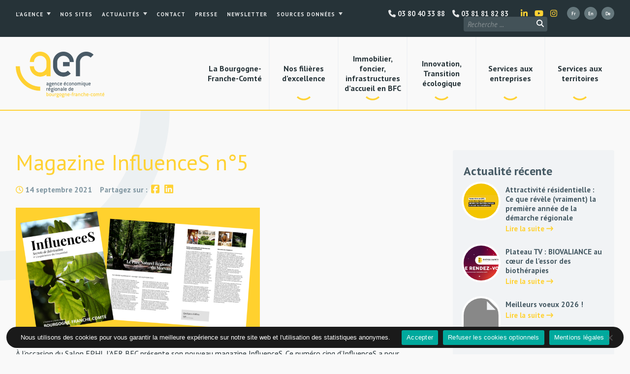

--- FILE ---
content_type: text/html; charset=UTF-8
request_url: https://aer-bfc.com/magazine-influences-n5/
body_size: 13542
content:

<!DOCTYPE html>
<html lang="fr-FR">


<head>
	

	<meta charset="UTF-8">
	<link rel="profile" href="http://gmpg.org/xfn/11">
	<meta name="viewport" content="width=device-width, initial-scale=1">
	<link rel="SHORTCUT ICON" href="/favicon.ico">
	<link rel="apple-touch-icon" href="https://aer-bfc.com/wp-content/themes/aerbfc/img/apple-touch-icon.png">


	<!-- Title -->
		<title>Magazine InfluenceS n°5 &#8211; Agence Économique Régionale Bourgogne-Franche-Comté</title>
	

	<!-- Meta description -->
		<meta name="description" content="

À l'occasion du Salon EPHJ, l'AER BFC présente son nouveau magazine InfluenceS. Ce numéro cinq d’InfluenceS a pour objectif de révéler les talents présents en Bourgogne-Franche-Comté et de mettre en lumière ce qui ne se voit pas. Un exemple comme un clin d’œil : saviez-vous que l’un des composan ...">


	<!-- Image -->
		<link rel="image_src" href="https://aer-bfc.com/wp-content/uploads/2021/09/visuel-influences-5.png" type="image/x-icon">


	<!-- OG Facebook -->
	<meta property="og:url" content="https://aer-bfc.com/magazine-influences-n5/">
	<meta property="og:title" content="Magazine InfluenceS n°5 &#8211; Agence Économique Régionale Bourgogne-Franche-Comté">
	<meta property="og:description" content="

À l'occasion du Salon EPHJ, l'AER BFC présente son nouveau magazine InfluenceS. Ce numéro cinq d’InfluenceS a pour objectif de révéler les talents présents en Bourgogne-Franche-Comté et de mettre en lumière ce qui ne se voit pas. Un exemple comme un clin d’œil : saviez-vous que l’un des composan ...">
	<meta property="og:image" content="https://aer-bfc.com/wp-content/uploads/2021/09/visuel-influences-5.png">


	

	<!-- WP -->
	<meta name='robots' content='max-image-preview:large' />
<link rel="alternate" title="oEmbed (JSON)" type="application/json+oembed" href="https://aer-bfc.com/wp-json/oembed/1.0/embed?url=https%3A%2F%2Faer-bfc.com%2Fmagazine-influences-n5%2F&#038;lang=fr" />
<link rel="alternate" title="oEmbed (XML)" type="text/xml+oembed" href="https://aer-bfc.com/wp-json/oembed/1.0/embed?url=https%3A%2F%2Faer-bfc.com%2Fmagazine-influences-n5%2F&#038;format=xml&#038;lang=fr" />
<style id='wp-img-auto-sizes-contain-inline-css' type='text/css'>
img:is([sizes=auto i],[sizes^="auto," i]){contain-intrinsic-size:3000px 1500px}
/*# sourceURL=wp-img-auto-sizes-contain-inline-css */
</style>
<style id='wp-block-library-inline-css' type='text/css'>
:root{--wp-block-synced-color:#7a00df;--wp-block-synced-color--rgb:122,0,223;--wp-bound-block-color:var(--wp-block-synced-color);--wp-editor-canvas-background:#ddd;--wp-admin-theme-color:#007cba;--wp-admin-theme-color--rgb:0,124,186;--wp-admin-theme-color-darker-10:#006ba1;--wp-admin-theme-color-darker-10--rgb:0,107,160.5;--wp-admin-theme-color-darker-20:#005a87;--wp-admin-theme-color-darker-20--rgb:0,90,135;--wp-admin-border-width-focus:2px}@media (min-resolution:192dpi){:root{--wp-admin-border-width-focus:1.5px}}.wp-element-button{cursor:pointer}:root .has-very-light-gray-background-color{background-color:#eee}:root .has-very-dark-gray-background-color{background-color:#313131}:root .has-very-light-gray-color{color:#eee}:root .has-very-dark-gray-color{color:#313131}:root .has-vivid-green-cyan-to-vivid-cyan-blue-gradient-background{background:linear-gradient(135deg,#00d084,#0693e3)}:root .has-purple-crush-gradient-background{background:linear-gradient(135deg,#34e2e4,#4721fb 50%,#ab1dfe)}:root .has-hazy-dawn-gradient-background{background:linear-gradient(135deg,#faaca8,#dad0ec)}:root .has-subdued-olive-gradient-background{background:linear-gradient(135deg,#fafae1,#67a671)}:root .has-atomic-cream-gradient-background{background:linear-gradient(135deg,#fdd79a,#004a59)}:root .has-nightshade-gradient-background{background:linear-gradient(135deg,#330968,#31cdcf)}:root .has-midnight-gradient-background{background:linear-gradient(135deg,#020381,#2874fc)}:root{--wp--preset--font-size--normal:16px;--wp--preset--font-size--huge:42px}.has-regular-font-size{font-size:1em}.has-larger-font-size{font-size:2.625em}.has-normal-font-size{font-size:var(--wp--preset--font-size--normal)}.has-huge-font-size{font-size:var(--wp--preset--font-size--huge)}.has-text-align-center{text-align:center}.has-text-align-left{text-align:left}.has-text-align-right{text-align:right}.has-fit-text{white-space:nowrap!important}#end-resizable-editor-section{display:none}.aligncenter{clear:both}.items-justified-left{justify-content:flex-start}.items-justified-center{justify-content:center}.items-justified-right{justify-content:flex-end}.items-justified-space-between{justify-content:space-between}.screen-reader-text{border:0;clip-path:inset(50%);height:1px;margin:-1px;overflow:hidden;padding:0;position:absolute;width:1px;word-wrap:normal!important}.screen-reader-text:focus{background-color:#ddd;clip-path:none;color:#444;display:block;font-size:1em;height:auto;left:5px;line-height:normal;padding:15px 23px 14px;text-decoration:none;top:5px;width:auto;z-index:100000}html :where(.has-border-color){border-style:solid}html :where([style*=border-top-color]){border-top-style:solid}html :where([style*=border-right-color]){border-right-style:solid}html :where([style*=border-bottom-color]){border-bottom-style:solid}html :where([style*=border-left-color]){border-left-style:solid}html :where([style*=border-width]){border-style:solid}html :where([style*=border-top-width]){border-top-style:solid}html :where([style*=border-right-width]){border-right-style:solid}html :where([style*=border-bottom-width]){border-bottom-style:solid}html :where([style*=border-left-width]){border-left-style:solid}html :where(img[class*=wp-image-]){height:auto;max-width:100%}:where(figure){margin:0 0 1em}html :where(.is-position-sticky){--wp-admin--admin-bar--position-offset:var(--wp-admin--admin-bar--height,0px)}@media screen and (max-width:600px){html :where(.is-position-sticky){--wp-admin--admin-bar--position-offset:0px}}

/*# sourceURL=wp-block-library-inline-css */
</style><style id='global-styles-inline-css' type='text/css'>
:root{--wp--preset--aspect-ratio--square: 1;--wp--preset--aspect-ratio--4-3: 4/3;--wp--preset--aspect-ratio--3-4: 3/4;--wp--preset--aspect-ratio--3-2: 3/2;--wp--preset--aspect-ratio--2-3: 2/3;--wp--preset--aspect-ratio--16-9: 16/9;--wp--preset--aspect-ratio--9-16: 9/16;--wp--preset--color--black: #000000;--wp--preset--color--cyan-bluish-gray: #abb8c3;--wp--preset--color--white: #ffffff;--wp--preset--color--pale-pink: #f78da7;--wp--preset--color--vivid-red: #cf2e2e;--wp--preset--color--luminous-vivid-orange: #ff6900;--wp--preset--color--luminous-vivid-amber: #fcb900;--wp--preset--color--light-green-cyan: #7bdcb5;--wp--preset--color--vivid-green-cyan: #00d084;--wp--preset--color--pale-cyan-blue: #8ed1fc;--wp--preset--color--vivid-cyan-blue: #0693e3;--wp--preset--color--vivid-purple: #9b51e0;--wp--preset--gradient--vivid-cyan-blue-to-vivid-purple: linear-gradient(135deg,rgb(6,147,227) 0%,rgb(155,81,224) 100%);--wp--preset--gradient--light-green-cyan-to-vivid-green-cyan: linear-gradient(135deg,rgb(122,220,180) 0%,rgb(0,208,130) 100%);--wp--preset--gradient--luminous-vivid-amber-to-luminous-vivid-orange: linear-gradient(135deg,rgb(252,185,0) 0%,rgb(255,105,0) 100%);--wp--preset--gradient--luminous-vivid-orange-to-vivid-red: linear-gradient(135deg,rgb(255,105,0) 0%,rgb(207,46,46) 100%);--wp--preset--gradient--very-light-gray-to-cyan-bluish-gray: linear-gradient(135deg,rgb(238,238,238) 0%,rgb(169,184,195) 100%);--wp--preset--gradient--cool-to-warm-spectrum: linear-gradient(135deg,rgb(74,234,220) 0%,rgb(151,120,209) 20%,rgb(207,42,186) 40%,rgb(238,44,130) 60%,rgb(251,105,98) 80%,rgb(254,248,76) 100%);--wp--preset--gradient--blush-light-purple: linear-gradient(135deg,rgb(255,206,236) 0%,rgb(152,150,240) 100%);--wp--preset--gradient--blush-bordeaux: linear-gradient(135deg,rgb(254,205,165) 0%,rgb(254,45,45) 50%,rgb(107,0,62) 100%);--wp--preset--gradient--luminous-dusk: linear-gradient(135deg,rgb(255,203,112) 0%,rgb(199,81,192) 50%,rgb(65,88,208) 100%);--wp--preset--gradient--pale-ocean: linear-gradient(135deg,rgb(255,245,203) 0%,rgb(182,227,212) 50%,rgb(51,167,181) 100%);--wp--preset--gradient--electric-grass: linear-gradient(135deg,rgb(202,248,128) 0%,rgb(113,206,126) 100%);--wp--preset--gradient--midnight: linear-gradient(135deg,rgb(2,3,129) 0%,rgb(40,116,252) 100%);--wp--preset--font-size--small: 13px;--wp--preset--font-size--medium: 20px;--wp--preset--font-size--large: 36px;--wp--preset--font-size--x-large: 42px;--wp--preset--spacing--20: 0.44rem;--wp--preset--spacing--30: 0.67rem;--wp--preset--spacing--40: 1rem;--wp--preset--spacing--50: 1.5rem;--wp--preset--spacing--60: 2.25rem;--wp--preset--spacing--70: 3.38rem;--wp--preset--spacing--80: 5.06rem;--wp--preset--shadow--natural: 6px 6px 9px rgba(0, 0, 0, 0.2);--wp--preset--shadow--deep: 12px 12px 50px rgba(0, 0, 0, 0.4);--wp--preset--shadow--sharp: 6px 6px 0px rgba(0, 0, 0, 0.2);--wp--preset--shadow--outlined: 6px 6px 0px -3px rgb(255, 255, 255), 6px 6px rgb(0, 0, 0);--wp--preset--shadow--crisp: 6px 6px 0px rgb(0, 0, 0);}:where(.is-layout-flex){gap: 0.5em;}:where(.is-layout-grid){gap: 0.5em;}body .is-layout-flex{display: flex;}.is-layout-flex{flex-wrap: wrap;align-items: center;}.is-layout-flex > :is(*, div){margin: 0;}body .is-layout-grid{display: grid;}.is-layout-grid > :is(*, div){margin: 0;}:where(.wp-block-columns.is-layout-flex){gap: 2em;}:where(.wp-block-columns.is-layout-grid){gap: 2em;}:where(.wp-block-post-template.is-layout-flex){gap: 1.25em;}:where(.wp-block-post-template.is-layout-grid){gap: 1.25em;}.has-black-color{color: var(--wp--preset--color--black) !important;}.has-cyan-bluish-gray-color{color: var(--wp--preset--color--cyan-bluish-gray) !important;}.has-white-color{color: var(--wp--preset--color--white) !important;}.has-pale-pink-color{color: var(--wp--preset--color--pale-pink) !important;}.has-vivid-red-color{color: var(--wp--preset--color--vivid-red) !important;}.has-luminous-vivid-orange-color{color: var(--wp--preset--color--luminous-vivid-orange) !important;}.has-luminous-vivid-amber-color{color: var(--wp--preset--color--luminous-vivid-amber) !important;}.has-light-green-cyan-color{color: var(--wp--preset--color--light-green-cyan) !important;}.has-vivid-green-cyan-color{color: var(--wp--preset--color--vivid-green-cyan) !important;}.has-pale-cyan-blue-color{color: var(--wp--preset--color--pale-cyan-blue) !important;}.has-vivid-cyan-blue-color{color: var(--wp--preset--color--vivid-cyan-blue) !important;}.has-vivid-purple-color{color: var(--wp--preset--color--vivid-purple) !important;}.has-black-background-color{background-color: var(--wp--preset--color--black) !important;}.has-cyan-bluish-gray-background-color{background-color: var(--wp--preset--color--cyan-bluish-gray) !important;}.has-white-background-color{background-color: var(--wp--preset--color--white) !important;}.has-pale-pink-background-color{background-color: var(--wp--preset--color--pale-pink) !important;}.has-vivid-red-background-color{background-color: var(--wp--preset--color--vivid-red) !important;}.has-luminous-vivid-orange-background-color{background-color: var(--wp--preset--color--luminous-vivid-orange) !important;}.has-luminous-vivid-amber-background-color{background-color: var(--wp--preset--color--luminous-vivid-amber) !important;}.has-light-green-cyan-background-color{background-color: var(--wp--preset--color--light-green-cyan) !important;}.has-vivid-green-cyan-background-color{background-color: var(--wp--preset--color--vivid-green-cyan) !important;}.has-pale-cyan-blue-background-color{background-color: var(--wp--preset--color--pale-cyan-blue) !important;}.has-vivid-cyan-blue-background-color{background-color: var(--wp--preset--color--vivid-cyan-blue) !important;}.has-vivid-purple-background-color{background-color: var(--wp--preset--color--vivid-purple) !important;}.has-black-border-color{border-color: var(--wp--preset--color--black) !important;}.has-cyan-bluish-gray-border-color{border-color: var(--wp--preset--color--cyan-bluish-gray) !important;}.has-white-border-color{border-color: var(--wp--preset--color--white) !important;}.has-pale-pink-border-color{border-color: var(--wp--preset--color--pale-pink) !important;}.has-vivid-red-border-color{border-color: var(--wp--preset--color--vivid-red) !important;}.has-luminous-vivid-orange-border-color{border-color: var(--wp--preset--color--luminous-vivid-orange) !important;}.has-luminous-vivid-amber-border-color{border-color: var(--wp--preset--color--luminous-vivid-amber) !important;}.has-light-green-cyan-border-color{border-color: var(--wp--preset--color--light-green-cyan) !important;}.has-vivid-green-cyan-border-color{border-color: var(--wp--preset--color--vivid-green-cyan) !important;}.has-pale-cyan-blue-border-color{border-color: var(--wp--preset--color--pale-cyan-blue) !important;}.has-vivid-cyan-blue-border-color{border-color: var(--wp--preset--color--vivid-cyan-blue) !important;}.has-vivid-purple-border-color{border-color: var(--wp--preset--color--vivid-purple) !important;}.has-vivid-cyan-blue-to-vivid-purple-gradient-background{background: var(--wp--preset--gradient--vivid-cyan-blue-to-vivid-purple) !important;}.has-light-green-cyan-to-vivid-green-cyan-gradient-background{background: var(--wp--preset--gradient--light-green-cyan-to-vivid-green-cyan) !important;}.has-luminous-vivid-amber-to-luminous-vivid-orange-gradient-background{background: var(--wp--preset--gradient--luminous-vivid-amber-to-luminous-vivid-orange) !important;}.has-luminous-vivid-orange-to-vivid-red-gradient-background{background: var(--wp--preset--gradient--luminous-vivid-orange-to-vivid-red) !important;}.has-very-light-gray-to-cyan-bluish-gray-gradient-background{background: var(--wp--preset--gradient--very-light-gray-to-cyan-bluish-gray) !important;}.has-cool-to-warm-spectrum-gradient-background{background: var(--wp--preset--gradient--cool-to-warm-spectrum) !important;}.has-blush-light-purple-gradient-background{background: var(--wp--preset--gradient--blush-light-purple) !important;}.has-blush-bordeaux-gradient-background{background: var(--wp--preset--gradient--blush-bordeaux) !important;}.has-luminous-dusk-gradient-background{background: var(--wp--preset--gradient--luminous-dusk) !important;}.has-pale-ocean-gradient-background{background: var(--wp--preset--gradient--pale-ocean) !important;}.has-electric-grass-gradient-background{background: var(--wp--preset--gradient--electric-grass) !important;}.has-midnight-gradient-background{background: var(--wp--preset--gradient--midnight) !important;}.has-small-font-size{font-size: var(--wp--preset--font-size--small) !important;}.has-medium-font-size{font-size: var(--wp--preset--font-size--medium) !important;}.has-large-font-size{font-size: var(--wp--preset--font-size--large) !important;}.has-x-large-font-size{font-size: var(--wp--preset--font-size--x-large) !important;}
/*# sourceURL=global-styles-inline-css */
</style>

<style id='classic-theme-styles-inline-css' type='text/css'>
/*! This file is auto-generated */
.wp-block-button__link{color:#fff;background-color:#32373c;border-radius:9999px;box-shadow:none;text-decoration:none;padding:calc(.667em + 2px) calc(1.333em + 2px);font-size:1.125em}.wp-block-file__button{background:#32373c;color:#fff;text-decoration:none}
/*# sourceURL=/wp-includes/css/classic-themes.min.css */
</style>
<link rel='stylesheet' id='contact-form-7-css' href='https://aer-bfc.com/wp-content/plugins/contact-form-7/includes/css/styles.css?ver=6.1.3' type='text/css' media='all' />
<link rel='stylesheet' id='cookie-notice-front-css' href='https://aer-bfc.com/wp-content/plugins/cookie-notice/css/front.min.css?ver=2.5.8' type='text/css' media='all' />
<link rel='stylesheet' id='theme-styles-css' href='https://aer-bfc.com/wp-content/themes/aerbfc/style.css?ver=1759932347' type='text/css' media='all' />
<link rel='stylesheet' id='style-css' href='https://aer-bfc.com/wp-content/themes/aerbfc/style.css?ver=6.9' type='text/css' media='all' />
<script type="text/javascript" id="cookie-notice-front-js-before">
/* <![CDATA[ */
var cnArgs = {"ajaxUrl":"https:\/\/aer-bfc.com\/wp-admin\/admin-ajax.php","nonce":"928209ca95","hideEffect":"fade","position":"bottom","onScroll":false,"onScrollOffset":100,"onClick":false,"cookieName":"cookie_notice_accepted","cookieTime":2592000,"cookieTimeRejected":2592000,"globalCookie":false,"redirection":true,"cache":true,"revokeCookies":false,"revokeCookiesOpt":"automatic"};

//# sourceURL=cookie-notice-front-js-before
/* ]]> */
</script>
<script type="text/javascript" src="https://aer-bfc.com/wp-content/plugins/cookie-notice/js/front.min.js?ver=2.5.8" id="cookie-notice-front-js"></script>
<script type="text/javascript" src="https://aer-bfc.com/wp-includes/js/jquery/jquery.min.js?ver=3.7.1" id="jquery-core-js"></script>
<script type="text/javascript" src="https://aer-bfc.com/wp-includes/js/jquery/jquery-migrate.min.js?ver=3.4.1" id="jquery-migrate-js"></script>
<script type="text/javascript" id="mon-script-ajax-js-extra">
/* <![CDATA[ */
var adminAjax = "https://aer-bfc.com/wp-admin/admin-ajax.php";
//# sourceURL=mon-script-ajax-js-extra
/* ]]> */
</script>
<script type="text/javascript" src="https://aer-bfc.com/wp-content/themes/aerbfc/js/content-ajax.js?ver=6.9" id="mon-script-ajax-js"></script>
<link rel="https://api.w.org/" href="https://aer-bfc.com/wp-json/" /><link rel="alternate" title="JSON" type="application/json" href="https://aer-bfc.com/wp-json/wp/v2/posts/12662" /><link rel="canonical" href="https://aer-bfc.com/magazine-influences-n5/" />
<link rel='shortlink' href='https://aer-bfc.com/?p=12662' />


	<!-- Analytics -->
	<script async src="https://www.googletagmanager.com/gtag/js?id=G-VG2N8RS291"></script>
	<script>
	window.dataLayer = window.dataLayer || [];
	function gtag(){dataLayer.push(arguments);}
	gtag('js', new Date());
	gtag('config', 'G-VG2N8RS291');
	gtag('consent', 'default', {
	  'ad_storage': 'denied',
	  'ad_user_data': 'denied',
	  'ad_personalization': 'denied',
	  'analytics_storage': 'denied'
	});
	</script>

	<!--Google Tag Manager -->
	 <script>(function(w,d,s,l,i){w[l]=w[l]||[];w[l].push({'gtm.start':
	new Date().getTime(),event:'gtm.js'});var f=d.getElementsByTagName(s)[0],
	j=d.createElement(s),dl=l!='dataLayer'?'&l='+l:'';j.async=true;j.src=
	'https://www.googletagmanager.com/gtm.js?id='+i+dl;f.parentNode.insertBefore(j,f);
	})(window,document,'script','dataLayer','GTM-P75PWZL');</script>
	

</head>


<body class="wp-singular post-template-default single single-post postid-12662 single-format-standard wp-theme-aerbfc cookies-not-set metaslider-plugin custom-background-empty">

<!-- Google Tag Manager (noscript) --> 
<noscript><iframe src="https://www.googletagmanager.com/ns.html?id=GTM-P75PWZL"
height="0" width="0" style="display:none;visibility:hidden"></iframe></noscript>
	<!-- End Google Tag Manager (noscript) -->

<!-- Navigation Access -->
<ul id="navAccess"><li><a href="#accessmenu" title="Aller à la navigation">Aller à la navigation</a></li> <li><a href="#accesscontenu" title="Aller au contenu">Aller au contenu</a></li> <li><a href="#accesspied" title="Aller au pied de page">Aller au pied de page</a></li></ul>

<!-- Header -->
<header id="header">

	<a href="#accessmenu" id="accessmenu">La navigation</a>


	<div id="headertop">
		<div>

			<!-- Navigation haute -->
			<nav id="navtop">
				<a href="#" class="showmenu"><i class="fa-solid fa-bars"></i></a>
				<div class="menu-haut-de-page-container"><ul id="menu-haut-de-page" class="menu"><li id="menu-item-8870" class="menu-item menu-item-type-custom menu-item-object-custom menu-item-has-children menu-item-8870"><a href="#">L&rsquo;agence</a>
<ul class="sub-menu">
	<li id="menu-item-396" class="menu-item menu-item-type-post_type menu-item-object-page menu-item-396"><a href="https://aer-bfc.com/agence-economique-regionale-bourgogne-franche-comte/presentation/">Présentation</a></li>
	<li id="menu-item-1802" class="menu-item menu-item-type-post_type menu-item-object-page menu-item-1802"><a href="https://aer-bfc.com/agence-economique-regionale-bourgogne-franche-comte/equipe/">Équipe</a></li>
	<li id="menu-item-394" class="menu-item menu-item-type-post_type menu-item-object-page menu-item-394"><a href="https://aer-bfc.com/agence-economique-regionale-bourgogne-franche-comte/gouvernance/">Gouvernance</a></li>
	<li id="menu-item-6393" class="menu-item menu-item-type-post_type menu-item-object-page menu-item-6393"><a href="https://aer-bfc.com/agence-economique-regionale-bourgogne-franche-comte/partenaires/">Partenaires</a></li>
	<li id="menu-item-9091" class="menu-item menu-item-type-post_type menu-item-object-page menu-item-9091"><a href="https://aer-bfc.com/agence-economique-regionale-bourgogne-franche-comte/publications/">Publications</a></li>
	<li id="menu-item-3851" class="menu-item menu-item-type-post_type menu-item-object-page menu-item-3851"><a href="https://aer-bfc.com/agence-economique-regionale-bourgogne-franche-comte/marches-publics/">Marchés publics</a></li>
	<li id="menu-item-8412" class="menu-item menu-item-type-post_type menu-item-object-page menu-item-8412"><a href="https://aer-bfc.com/agence-economique-regionale-bourgogne-franche-comte/recrutement/">Recrutement</a></li>
</ul>
</li>
<li id="menu-item-10847" class="menu-item menu-item-type-post_type menu-item-object-page menu-item-10847"><a href="https://aer-bfc.com/nos-sites/">Nos sites</a></li>
<li id="menu-item-8871" class="menu-item menu-item-type-custom menu-item-object-custom menu-item-has-children menu-item-8871"><a href="#">Actualités</a>
<ul class="sub-menu">
	<li id="menu-item-7402" class="menu-item menu-item-type-post_type menu-item-object-page menu-item-7402"><a href="https://aer-bfc.com/actualites/">Actualités</a></li>
	<li id="menu-item-50" class="menu-item menu-item-type-post_type menu-item-object-page menu-item-50"><a href="https://aer-bfc.com/agenda/">Agenda</a></li>
</ul>
</li>
<li id="menu-item-8814" class="menu-item menu-item-type-post_type menu-item-object-page menu-item-8814"><a href="https://aer-bfc.com/contact/">Contact</a></li>
<li id="menu-item-15528" class="menu-item menu-item-type-post_type menu-item-object-page menu-item-15528"><a href="https://aer-bfc.com/documents-presse/">Presse</a></li>
<li id="menu-item-12482" class="menu-item menu-item-type-post_type menu-item-object-page menu-item-12482"><a href="https://aer-bfc.com/newsletter/">Newsletter</a></li>
<li id="menu-item-18394" class="menu-item menu-item-type-custom menu-item-object-custom menu-item-has-children menu-item-18394"><a href="#">Sources données</a>
<ul class="sub-menu">
	<li id="menu-item-18395" class="menu-item menu-item-type-post_type menu-item-object-page menu-item-18395"><a href="https://aer-bfc.com/sources-brochure-bfc-terre-de-reussite/">Brochure BFC Terre de reussite</a></li>
	<li id="menu-item-18399" class="menu-item menu-item-type-post_type menu-item-object-page menu-item-18399"><a href="https://aer-bfc.com/sources-brochures-filieres/">Brochures filières</a></li>
</ul>
</li>
</ul></div>			</nav>
			
			<!-- Langues -->
			<ul id="choixlangues">
					<li class="lang-item lang-item-5 lang-item-fr current-lang lang-item-first"><a lang="fr-FR" hreflang="fr-FR" href="https://aer-bfc.com/magazine-influences-n5/" aria-current="true"><img src="[data-uri]" alt="Français" width="16" height="11" style="width: 16px; height: 11px;" /></a></li>
	<li class="lang-item lang-item-8 lang-item-en no-translation"><a lang="en-GB" hreflang="en-GB" href="https://aer-bfc.com/en/"><img src="[data-uri]" alt="English" width="16" height="11" style="width: 16px; height: 11px;" /></a></li>
	<li class="lang-item lang-item-88 lang-item-de no-translation"><a lang="de-DE" hreflang="de-DE" href="https://aer-bfc.com/de/"><img src="[data-uri]" alt="Deutsch" width="16" height="11" style="width: 16px; height: 11px;" /></a></li>
			</ul>

			<!-- RS -->
			<ul id="menurshead">
				<li><a href="https://www.linkedin.com/company/aerbfc/" target="_blank" title="Rejoignez-nous sur LinkedIn"><i class="fa-brands fa-linkedin-in"></i></a></li>
				<li><a href="https://www.youtube.com/c/AERBourgogneFrancheComté" target="_blank" title="Rejoignez-nous sur Youtube"><i class="fa-brands fa-youtube"></i></a></li>
				<li><a href="https://www.instagram.com/aer_bourgognefranchecomte/" target="_blank" title="Rejoignez-nous sur Instagram"><i class="fa-brands fa-instagram"></i></a></li>
			</ul>

			<a href="tel:+33381818283" id="menulinktel" title="Contacter l'AER BFC"><i class="fa-solid fa-phone"></i> 03 81 81 82 83</a>
			<a href="tel:+33380403388" id="menulinktel2" title="Contacter l'AER BFC"><i class="fa-solid fa-phone"></i> 03 80 40 33 88</a>

			<!-- Recherche -->
			<div id="header_search">
				<form id="searchform" action="https://aer-bfc.com/" method="get">
					<input id="s" maxlength="150" name="s" size="20" type="text" value="" placeholder="Recherche ...">
					<!-- <input type="hidden" name="post_type[]" value="page">
					<input type="hidden" name="post_type[]" value="post">
					<input type="hidden" name="post_type[]" value="evenement">
					<input type="hidden" name="post_type[]" value="temoignage"> -->
					<button id="searchsubmit" type="submit"><i class="fa-solid fa-magnifying-glass"></i></button>
				</form>
			</div>

			<div class="clear"></div>

		</div>
	</div>


		<div id="headerbot">
		<div class="centerdiv">

			<!-- Logo -->
			<a href="https://aer-bfc.com" id="logo" title="Agence Économique Régionale Bourgogne-Franche-Comté">
				<!--[if gte IE 9]><!--><img src="https://aer-bfc.com/wp-content/themes/aerbfc/img/agence-economique-regionale-bourgogne-franche-comte.png" alt="Agence Économique Régionale Bourgogne-Franche-Comté" width="720" height="371"><!--<![endif]-->
				<!--[if lte IE 8]><img src="https://aer-bfc.com/wp-content/themes/aerbfc/img/agence-economique-regionale-bourgogne-franche-comte.png" alt="Agence Économique Régionale Bourgogne-Franche-Comté" width="720" height="371"><![endif]-->
			</a>

			<!-- Navigation principale -->
			<nav id="nav">
				<a href="#" class="showmenu"><i class="fa-solid fa-bars"></i> Menu</a>
				<div class="clear"></div>
				<ul id="menu-principal" class="menu"><li id="menu-item-14065" class="menu-item menu-item-type-post_type menu-item-object-page menu-item-14065"><a href="https://aer-bfc.com/la-bourgogne-franche-comte/"><span>La Bourgogne-Franche-Comté</span></a></li>
<li id="menu-item-8802" class="menu-item menu-item-type-custom menu-item-object-custom menu-item-has-children menu-item-8802"><a href="#"><span>Nos filières d&rsquo;excellence</span></a>
<ul class="sub-menu">
	<li id="menu-item-9741" class="menu-item menu-item-type-post_type menu-item-object-page menu-item-9741"><a href="https://aer-bfc.com/nos-filieres-dexcellence/hydrogene/"><span>Hydrogène</span></a></li>
	<li id="menu-item-9739" class="menu-item menu-item-type-post_type menu-item-object-page menu-item-9739"><a href="https://aer-bfc.com/nos-filieres-dexcellence/sante-bfc/"><span>Industries de la Santé</span></a></li>
	<li id="menu-item-23360" class="menu-item menu-item-type-post_type menu-item-object-page menu-item-23360"><a href="https://aer-bfc.com/biotherapies-bioproduction-en-bourgogne-franche-comte/"><span>Biothérapies &#038; Bioproduction</span></a></li>
	<li id="menu-item-19899" class="menu-item menu-item-type-post_type menu-item-object-page menu-item-19899"><a href="https://aer-bfc.com/nos-filieres-dexcellence/dispositifs-medicaux/"><span>Dispositifs médicaux &#038; e-santé</span></a></li>
	<li id="menu-item-9740" class="menu-item menu-item-type-post_type menu-item-object-page menu-item-9740"><a href="https://aer-bfc.com/nos-filieres-dexcellence/luxe-bfc/"><span>Luxe et savoir-faire d’exception</span></a></li>
	<li id="menu-item-9738" class="menu-item menu-item-type-post_type menu-item-object-page menu-item-9738"><a href="https://aer-bfc.com/nos-filieres-dexcellence/alimentation-bfc/"><span>Alimentation</span></a></li>
	<li id="menu-item-9733" class="menu-item menu-item-type-post_type menu-item-object-page menu-item-9733"><a href="https://aer-bfc.com/nos-filieres-dexcellence/mobilites-bfc/"><span>Mobilités</span></a></li>
	<li id="menu-item-9731" class="menu-item menu-item-type-post_type menu-item-object-page menu-item-9731"><a href="https://aer-bfc.com/nos-filieres-dexcellence/energie-bfc/"><span>Énergie</span></a></li>
	<li id="menu-item-9734" class="menu-item menu-item-type-post_type menu-item-object-page menu-item-9734"><a href="https://aer-bfc.com/nos-filieres-dexcellence/aeronautique-bfc/"><span>Aéronautique</span></a></li>
	<li id="menu-item-9735" class="menu-item menu-item-type-post_type menu-item-object-page menu-item-9735"><a href="https://aer-bfc.com/nos-filieres-dexcellence/bois-bfc/"><span>Bois</span></a></li>
	<li id="menu-item-9732" class="menu-item menu-item-type-post_type menu-item-object-page menu-item-9732"><a href="https://aer-bfc.com/nos-filieres-dexcellence/logistique-bfc/"><span>Logistique</span></a></li>
	<li id="menu-item-9736" class="menu-item menu-item-type-post_type menu-item-object-page menu-item-9736"><a href="https://aer-bfc.com/nos-filieres-dexcellence/mecanique-metallurgie-bfc/"><span>Mécanique &#038; Métallurgie</span></a></li>
	<li id="menu-item-9729" class="menu-item menu-item-type-post_type menu-item-object-page menu-item-9729"><a href="https://aer-bfc.com/nos-filieres-dexcellence/numerique-relation-client-bfc/"><span>Numérique et Relation Client</span></a></li>
	<li id="menu-item-5402" class="menu-item menu-item-type-post_type menu-item-object-page menu-item-5402"><a href="https://aer-bfc.com/nos-filieres-dexcellence/autres/"><span>Autres</span></a></li>
</ul>
</li>
<li id="menu-item-14552" class="menu-item menu-item-type-custom menu-item-object-custom menu-item-has-children menu-item-14552"><a href="#"><span>Immobilier, foncier, infrastructures d&rsquo;accueil en BFC</span></a>
<ul class="sub-menu">
	<li id="menu-item-3380" class="menu-item menu-item-type-post_type menu-item-object-page menu-item-3380"><a href="https://aer-bfc.com/offres-immobilieres-foncieres-bourgogne-franche-comte/"><span>Trouvez rapidement vos futurs locaux </br> en Bourgogne-Franche-Comté</span></a></li>
	<li id="menu-item-14576" class="menu-item menu-item-type-post_type menu-item-object-page menu-item-14576"><a href="https://aer-bfc.com/sites-cles-en-main/"><span>Sites clés en main</span></a></li>
	<li id="menu-item-3854" class="menu-item menu-item-type-post_type menu-item-object-page menu-item-3854"><a href="https://aer-bfc.com/pepinieres-dentreprises-bourgogne-franche-comte/"><span>Pépinières d’entreprises</span></a></li>
</ul>
</li>
<li id="menu-item-8874" class="menu-item menu-item-type-custom menu-item-object-custom menu-item-has-children menu-item-8874"><a href="#"><span>Innovation,<br> Transition écologique</span></a>
<ul class="sub-menu">
	<li id="menu-item-302" class="menu-item menu-item-type-post_type menu-item-object-page menu-item-302"><a href="https://aer-bfc.com/innover-eco-innover/ingenierie-de-projet-dinnovation/"><span>Innover en BFC</span></a></li>
	<li id="menu-item-317" class="menu-item menu-item-type-post_type menu-item-object-page menu-item-317"><a href="https://aer-bfc.com/innover-eco-innover/financement-de-linnovation/"><span>Financer votre projet d&rsquo;innovation &#8211; Presta&rsquo;INNO</span></a></li>
	<li id="menu-item-898" class="menu-item menu-item-type-post_type menu-item-object-page menu-item-898"><a href="https://aer-bfc.com/innover-eco-innover/animation-de-lecosysteme-regional/"><span>Les acteurs de l&rsquo;innovation en BFC</span></a></li>
	<li id="menu-item-313" class="menu-item menu-item-type-post_type menu-item-object-page menu-item-313"><a href="https://aer-bfc.com/innover-eco-innover/animation-et-promotion-de-linnovation-et-de-leco-innovation/"><span>Les rendez-vous de l&rsquo;innovation en BFC</span></a></li>
	<li id="menu-item-316" class="menu-item menu-item-type-post_type menu-item-object-page menu-item-316"><a href="https://aer-bfc.com/innover-eco-innover/transition-ecologique/"><span>Transition écologique</span></a></li>
</ul>
</li>
<li id="menu-item-8876" class="menu-item menu-item-type-custom menu-item-object-custom menu-item-has-children menu-item-8876"><a href="#"><span>Services aux entreprises</span></a>
<ul class="sub-menu">
	<li id="menu-item-14598" class="menu-item menu-item-type-post_type menu-item-object-page menu-item-14598"><a href="https://aer-bfc.com/simplanter-se-developper/implantation-creation/"><span>Implantation / Création</span></a></li>
	<li id="menu-item-14597" class="menu-item menu-item-type-post_type menu-item-object-page menu-item-14597"><a href="https://aer-bfc.com/simplanter-se-developper/developpement/"><span>Développement</span></a></li>
	<li id="menu-item-884" class="menu-item menu-item-type-post_type menu-item-object-page menu-item-884"><a href="https://aer-bfc.com/simplanter-se-developper/ingenierie-financiere/"><span>Ingénierie financière</span></a></li>
	<li id="menu-item-14610" class="menu-item menu-item-type-post_type menu-item-object-page menu-item-14610"><a href="https://aer-bfc.com/simplanter-se-developper/difficultes-et-mutations/"><span>Difficultés et mutations</span></a></li>
	<li id="menu-item-14618" class="menu-item menu-item-type-post_type menu-item-object-page menu-item-14618"><a href="https://aer-bfc.com/simplanter-se-developper/transmission-dentreprise/"><span>Transmission d’entreprise</span></a></li>
	<li id="menu-item-9354" class="menu-item menu-item-type-post_type menu-item-object-page menu-item-9354"><a href="https://aer-bfc.com/simplanter-se-developper/temoignages/"><span>Témoignages</span></a></li>
</ul>
</li>
<li id="menu-item-8873" class="menu-item menu-item-type-custom menu-item-object-custom menu-item-has-children menu-item-8873"><a href="#"><span>Services aux territoires</span></a>
<ul class="sub-menu">
	<li id="menu-item-14533" class="menu-item menu-item-type-post_type menu-item-object-page menu-item-14533"><a href="https://aer-bfc.com/services-aux-territoires/attractivite-territoriale/"><span>Attractivité territoriale</span></a></li>
	<li id="menu-item-341" class="menu-item menu-item-type-post_type menu-item-object-page menu-item-341"><a href="https://aer-bfc.com/services-aux-territoires/ingenierie-economique-territoriale/"><span>Ingénierie économique territoriale</span></a></li>
	<li id="menu-item-14560" class="menu-item menu-item-type-post_type menu-item-object-page menu-item-14560"><a href="https://aer-bfc.com/services-aux-territoires/promotion-infrastructures-accueil/"><span>Promotion des infrastructures d’accueil</span></a></li>
	<li id="menu-item-337" class="menu-item menu-item-type-post_type menu-item-object-page menu-item-337"><a href="https://aer-bfc.com/services-aux-territoires/appui-ecosysteme-regional/"><span>Appui à l’écosystème régional</span></a></li>
</ul>
</li>
</ul>			</nav>
			
			<div class="clear"></div>

		</div>
	</div>
	

</header>

<a href="#accesscontenu" id="accesscontenu">Le contenu</a>	<div class="maincontent">
					<div id="post-12662">
	<!-- Contenu de la page -->
	<div id="content">

		<span class="page_title_arc"></span>

		<div class="centerdiv">

			<div id="contenuside">

				<!-- Titre de la page -->
				<div class="page_title_single">

					<h1>Magazine InfluenceS n°5</h1>

					<p>

						<span><i class="fa-regular fa-clock"></i> 14 septembre 2021</span>
						
						
						
						<span class="page_title_single_rs">
							Partagez sur :
														<a title="Partager sur Facebook" href="https://www.facebook.com/share.php?u=https%3A%2F%2Faer-bfc.com%2Fmagazine-influences-n5%2F" target="_blank" rel="nofollow"><i class="fa-brands fa-square-facebook"></i></a>
							<!-- <a title="Partager sur X (Twitter)" href="https://twitter.com/home?status=" target="_blank" rel="nofollow"><i class="fa-brands fa-square-x-twitter"></i></a> -->
							<a title="Partager sur LinkedIn" href="https://www.linkedin.com/shareArticle?mini=true&url=https%3A%2F%2Faer-bfc.com%2Fmagazine-influences-n5%2F" target="_blank" rel="nofollow"><i class="fa-brands fa-linkedin"></i></a>

						</span>

					</p>
				</div>


				<!-- Contenu -->
				<div id="contenu">
					<!-- Contenu the_content -->
										<img fetchpriority="high" decoding="async" class="alignnone wp-image-12663" src="https://aer-bfc.com/wp-content/uploads/2021/09/influences-5-presentation-800x418.png" alt="Présentation magazine InfluenceS n°5" width="496" height="259" srcset="https://aer-bfc.com/wp-content/uploads/2021/09/influences-5-presentation-800x418.png 800w, https://aer-bfc.com/wp-content/uploads/2021/09/influences-5-presentation-1600x836.png 1600w, https://aer-bfc.com/wp-content/uploads/2021/09/influences-5-presentation-1536x802.png 1536w, https://aer-bfc.com/wp-content/uploads/2021/09/influences-5-presentation.png 1800w" sizes="(max-width: 496px) 100vw, 496px" />
<p><span class="break-words"><span dir="ltr">À l&rsquo;occasion du Salon EPHJ, l&rsquo;AER BFC présente son nouveau magazine InfluenceS. Ce numéro cinq d’InfluenceS a pour objectif de révéler les talents présents en Bourgogne-Franche-Comté et de mettre en lumière ce qui ne se voit pas. Un exemple comme un clin d’œil : saviez-vous que l’un des composants du très célèbre n°5 de Chanel est un extrait de bourgeon du cassis noir de Bourgogne cultivé dans notre belle région. </span></span></p>
<p><span class="break-words"><span dir="ltr">EPHJ est le salon annuel professionnel le plus important de Suisse dans le domaine de la haute précision, de la sous-traitance en horlogerie-joaillerie, des microtechnologies et des technologies médicales. Cet évènement est une plateforme multi-domaines de nouveautés, d’échanges et d’affaires. Les exposants invitent leurs clients et leurs relations d’affaires dans une atmosphère particulière très appréciée qui est aussi la marque distinctive du Salon.</span></span></p>
<p><a class="bt btjaune" href="https://aer-bfc.com/wp-content/uploads/2021/09/influences_5-84p.pdf" target="_blank" rel="noopener">Découvrir le magazine</a></p>
					<div class="clear"></div>
				</div>

			</div>


			<div id="sidebar">


				
				
				
								
		
				
									<aside class="asidebleu">
						<strong class="asidetitle">Actualité récente</strong>
							
							<article class="arthome">

	
	<a href="https://aer-bfc.com/attractivite-residentielle-ce-que-revele-vraiment-la-premiere-annee-de-la-demarche-regionale/" title="Attractivité résidentielle : Ce que révèle (vraiment) la première année de la démarche régionale - Actualité en Bourgogne-Franche-Comté">

		<div class="arthomeimg">

			<img src="https://aer-bfc.com/wp-content/uploads/2026/01/attractivite-residentielle-500x500.jpg" alt="Attractivité résidentielle : Ce que révèle (vraiment) la première année de la démarche régionale" width="300" height="300">
	
		</div>

		<div class="arthometxt">

			<h1>Attractivité résidentielle : Ce que révèle (vraiment) la première année de la démarche régionale</h1>

						
			<span class="arthomeesp">Lire la suite <i class="fa-solid fa-arrow-right-long"></i></span>

		</div>

		<div class="clear"></div>

	</a>

</article>							
							<article class="arthome">

	
	<a href="https://aer-bfc.com/plateau-tv-biovaliance-au-coeur-de-lessor-des-biotherapies/" title="Plateau TV : BIOVALIANCE au cœur de l’essor des biothérapies - Actualité en Bourgogne-Franche-Comté">

		<div class="arthomeimg">

			<img src="https://aer-bfc.com/wp-content/uploads/2026/01/converted_web-25-500x500.webp" alt="Plateau TV : BIOVALIANCE au cœur de l’essor des biothérapies" width="300" height="300">
	
		</div>

		<div class="arthometxt">

			<h1>Plateau TV : BIOVALIANCE au cœur de l’essor des biothérapies</h1>

						
			<span class="arthomeesp">Lire la suite <i class="fa-solid fa-arrow-right-long"></i></span>

		</div>

		<div class="clear"></div>

	</a>

</article>							
							<article class="arthome">

	
	<a href="https://aer-bfc.com/%f0%9f%8e%89-bonne-annee-2026/" title="Meilleurs voeux 2026 ! - Actualité en Bourgogne-Franche-Comté">

		<div class="arthomeimg">

			<img src="https://aer-bfc.com/wp-includes/images/media/default.svg" alt="Meilleurs voeux 2026 !" width="300" height="300">
	
		</div>

		<div class="arthometxt">

			<h1>Meilleurs voeux 2026 !</h1>

						
			<span class="arthomeesp">Lire la suite <i class="fa-solid fa-arrow-right-long"></i></span>

		</div>

		<div class="clear"></div>

	</a>

</article>											</aside>
											

				<aside class="asidejaune">
					<strong class="asidetitle">Événements à venir</strong>
					<p>Retrouvez les prochains événements en région Bourgogne-Franche-Comté</p>
					<a href="/agenda/" class="bt" title="Voir tous les événements en région Bourgogne-Franche-Comté">Tous les événements</a>
				</aside>


			</div>

			<div class="clear"></div>

		</div>
	</div>
</div>			</div>

<!-- Pied de page -->
<footer id="footer">

	<a href="#accesspied" id="accesspied">Le pied de page</a>


		<div id="partprojet">
			<div class="centerdiv">

							<strong>Vous avez un projet ?</strong>
				
							<p>L'AER Bourgogne-Franche-Comté vous accompagne à chaque étape du développement de votre entreprise (implantation, extension, rachat-reprise, partenariat commercial et industriel, innovation …).</p>
			
			<a href="/contact/" class="bt" title="Contactez-nous">Contactez-nous</a>
		</div>
	</div>
		

	<!-- Contact -->
	<div id="partconta">
		<div class="centerdiv">

			
			<h3>Recevez toutes nos actualités par mail</h3>

			<div id="partconta2">

				<a href="/newsletter/" class="bt btjaune" title="Newsletter : Je m'abonne">Je m'abonne</a>


				<a href="https://www.instagram.com/aer_bourgognefranchecomte/" class="btrs" target="_blank" title="Rejoignez-nous sur Instagram"><i class="fa-brands fa-instagram"></i>
					Rejoignez-nous					<br>
					sur Instagram				</a>

				<a href="https://www.youtube.com/c/AERBourgogneFrancheComté" class="btrs" target="_blank" title="Rejoignez-nous sur Youtube"><i class="fa-brands fa-youtube"></i>
					Rejoignez-nous					<br>
					sur Youtube				</a>

				<a href="https://www.linkedin.com/company/aerbfc/" class="btrs" target="_blank" title="Rejoignez-nous sur Linkedin"><i class="fa-brands fa-linkedin-in"></i>
					Rejoignez-nous					<br>
					sur Linkedin				</a>
				
				<div class="clear"></div>
			</div>

		</div>
	</div>


	

	<div id="footerbot">
		<div class="centerdiv">

			<!-- Nav -->
			<a href="#" class="showmenu"><i class="fa-solid fa-bars"></i></a>
									<p class="footmention"><span>© 2026 - </span><a href="https://aer-bfc.com/" title="AER BFC" target="_blank">AER Bourgogne-Franche-Comté</a></p>
			<div class="menu-pied-de-page-container"><ul id="menu-pied-de-page" class="menu"><li id="menu-item-54" class="menu-item menu-item-type-post_type menu-item-object-page menu-item-54"><a href="https://aer-bfc.com/contact/">Contact</a></li>
<li id="menu-item-55" class="menu-item menu-item-type-post_type menu-item-object-page menu-item-55"><a href="https://aer-bfc.com/agence-economique-regionale-bourgogne-franche-comte/marches-publics/">Marchés publics</a></li>
<li id="menu-item-8411" class="menu-item menu-item-type-post_type menu-item-object-page menu-item-8411"><a href="https://aer-bfc.com/agence-economique-regionale-bourgogne-franche-comte/recrutement/">Recrutement</a></li>
<li id="menu-item-56" class="menu-item menu-item-type-post_type menu-item-object-page menu-item-privacy-policy menu-item-56"><a rel="privacy-policy" href="https://aer-bfc.com/mentions-legales/">Mentions légales</a></li>
<li id="menu-item-57" class="menu-item menu-item-type-post_type menu-item-object-page menu-item-57"><a href="https://aer-bfc.com/plan-du-site/">Plan du site</a></li>
<li class="signature"><a href="http://seegn.fr" target="_blank" title="Agence Seegn">Graphisme</a></li><li class="signature"><a href="https://maad.fr/" target="_blank" title="Agence web à Dijon - Création de site internet">Développement web</a></li></ul></div>
			<!-- RS -->
			<ul id="menursfoot">
				<li><a href="https://www.linkedin.com/company/aerbfc/" target="_blank" title="Rejoignez-nous sur LinkedIn"><i class="fa-brands fa-linkedin-in"></i></a></li>
				<li><a href="https://www.youtube.com/c/AERBourgogneFrancheComté" target="_blank" title="Rejoignez-nous sur Youtube"><i class="fa-brands fa-youtube"></i></a></li>
				<li><a href="https://www.instagram.com/aer_bourgognefranchecomte/" target="_blank" title="Rejoignez-nous sur Instagram"><i class="fa-brands fa-instagram"></i></a></li>
			</ul>

			<div class="clear"></div>
			
		</div>
	</div>


		<!-- <div id="formfixe">
		<div class="centerdiv">
			<div id="formfixewrap">
				<a href="" id="formfixebt"></a>
				<div id="formfixebloc">
									</div>
			</div>
		</div>
	</div> -->
	

	<!-- <a href="#navAccess" id="accessretourtop" class="smoothscroll" title="Retour en haut de page"><i class="fa-solid fa-circle-arrow-up"></i><span> Retour en haut de page</span></a> -->

	<div class="clear"></div>


</footer>


<!-- CSS -->
<!-- <link rel="stylesheet" href="//maxcdn.bootstrapcdn.com/font-awesome/4.7.0/css/font-awesome.min.css"> -->
<link rel="stylesheet" href="https://aer-bfc.com/wp-content/themes/aerbfc/js/fancybox/jquery.fancybox.css">
<link rel="stylesheet" href="//fonts.googleapis.com/css?family=PT+Sans:400,400i,700,700i">
<link rel="stylesheet" href="//cdnjs.cloudflare.com/ajax/libs/Swiper/3.4.2/css/swiper.min.css">


<!-- JS -->
<!-- <script src="//ajax.googleapis.com/ajax/libs/jquery/1.11.2/jquery.min.js"></script> -->
<script src="//cdnjs.cloudflare.com/ajax/libs/jquery/3.6.0/jquery.min.js"></script>
<script src="//cdnjs.cloudflare.com/ajax/libs/jqueryui/1.12.1/jquery-ui.min.js"></script>
<script src="//maps.google.com/maps/api/js?key=AIzaSyCo8aIvboH7zbGxI0j19aCysFQMgBNqUXc"></script>
<script src="https://aer-bfc.com/wp-content/themes/aerbfc/js/fancybox/jquery.fancybox.pack.js"></script>
<script defer src="https://cdnjs.cloudflare.com/ajax/libs/font-awesome/6.5.1/js/all.min.js"></script>
<script src="//unpkg.com/imagesloaded@4/imagesloaded.pkgd.min.js"></script>
<script src="https://aer-bfc.com/wp-content/themes/aerbfc/js/masonry.pkgd.min.js"></script>
<!--<script src="https://aer-bfc.com/wp-content/themes/aerbfc/js/jquery.cookiebar.js"></script>-->
<script src="//cdnjs.cloudflare.com/ajax/libs/Swiper/3.4.2/js/swiper.min.js"></script>
<script src="https://aer-bfc.com/wp-content/themes/aerbfc/js/jquery.cookie.js"></script>
<script src="https://aer-bfc.com/wp-content/themes/aerbfc/js/script.js"></script>
<script src="//cdnjs.cloudflare.com/ajax/libs/modernizr/2.8.3/modernizr.min.js"></script>
<script src="https://aer-bfc.com/wp-content/themes/aerbfc/js/respond.min.js"></script>
<script type="text/javascript" src="https://aer-bfc.com/wp-content/themes/aerbfc/js/markerclusterer_compiled.js"></script>
<!-- <script type="text/javascript" src="/js/oms.min.js"></script> -->


<!-- WP -->
<script type="speculationrules">
{"prefetch":[{"source":"document","where":{"and":[{"href_matches":"/*"},{"not":{"href_matches":["/wp-*.php","/wp-admin/*","/wp-content/uploads/*","/wp-content/*","/wp-content/plugins/*","/wp-content/themes/aerbfc/*","/*\\?(.+)"]}},{"not":{"selector_matches":"a[rel~=\"nofollow\"]"}},{"not":{"selector_matches":".no-prefetch, .no-prefetch a"}}]},"eagerness":"conservative"}]}
</script>
<script type="text/javascript" src="https://aer-bfc.com/wp-includes/js/dist/hooks.min.js?ver=dd5603f07f9220ed27f1" id="wp-hooks-js"></script>
<script type="text/javascript" src="https://aer-bfc.com/wp-includes/js/dist/i18n.min.js?ver=c26c3dc7bed366793375" id="wp-i18n-js"></script>
<script type="text/javascript" id="wp-i18n-js-after">
/* <![CDATA[ */
wp.i18n.setLocaleData( { 'text direction\u0004ltr': [ 'ltr' ] } );
//# sourceURL=wp-i18n-js-after
/* ]]> */
</script>
<script type="text/javascript" src="https://aer-bfc.com/wp-content/plugins/contact-form-7/includes/swv/js/index.js?ver=6.1.3" id="swv-js"></script>
<script type="text/javascript" id="contact-form-7-js-translations">
/* <![CDATA[ */
( function( domain, translations ) {
	var localeData = translations.locale_data[ domain ] || translations.locale_data.messages;
	localeData[""].domain = domain;
	wp.i18n.setLocaleData( localeData, domain );
} )( "contact-form-7", {"translation-revision-date":"2025-02-06 12:02:14+0000","generator":"GlotPress\/4.0.1","domain":"messages","locale_data":{"messages":{"":{"domain":"messages","plural-forms":"nplurals=2; plural=n > 1;","lang":"fr"},"This contact form is placed in the wrong place.":["Ce formulaire de contact est plac\u00e9 dans un mauvais endroit."],"Error:":["Erreur\u00a0:"]}},"comment":{"reference":"includes\/js\/index.js"}} );
//# sourceURL=contact-form-7-js-translations
/* ]]> */
</script>
<script type="text/javascript" id="contact-form-7-js-before">
/* <![CDATA[ */
var wpcf7 = {
    "api": {
        "root": "https:\/\/aer-bfc.com\/wp-json\/",
        "namespace": "contact-form-7\/v1"
    },
    "cached": 1
};
//# sourceURL=contact-form-7-js-before
/* ]]> */
</script>
<script type="text/javascript" src="https://aer-bfc.com/wp-content/plugins/contact-form-7/includes/js/index.js?ver=6.1.3" id="contact-form-7-js"></script>
<script type="text/javascript" id="pll_cookie_script-js-after">
/* <![CDATA[ */
(function() {
				var expirationDate = new Date();
				expirationDate.setTime( expirationDate.getTime() + 31536000 * 1000 );
				document.cookie = "pll_language=fr; expires=" + expirationDate.toUTCString() + "; path=/; secure; SameSite=Lax";
			}());

//# sourceURL=pll_cookie_script-js-after
/* ]]> */
</script>
<script type="text/javascript" src="https://www.google.com/recaptcha/api.js?render=6LcIhOQUAAAAAC-WjkI0tdT7XClUoNLAPAt8STt4&amp;ver=3.0" id="google-recaptcha-js"></script>
<script type="text/javascript" src="https://aer-bfc.com/wp-includes/js/dist/vendor/wp-polyfill.min.js?ver=3.15.0" id="wp-polyfill-js"></script>
<script type="text/javascript" id="wpcf7-recaptcha-js-before">
/* <![CDATA[ */
var wpcf7_recaptcha = {
    "sitekey": "6LcIhOQUAAAAAC-WjkI0tdT7XClUoNLAPAt8STt4",
    "actions": {
        "homepage": "homepage",
        "contactform": "contactform"
    }
};
//# sourceURL=wpcf7-recaptcha-js-before
/* ]]> */
</script>
<script type="text/javascript" src="https://aer-bfc.com/wp-content/plugins/contact-form-7/modules/recaptcha/index.js?ver=6.1.3" id="wpcf7-recaptcha-js"></script>

		<!-- Cookie Notice plugin v2.5.8 by Hu-manity.co https://hu-manity.co/ -->
		<div id="cookie-notice" role="dialog" class="cookie-notice-hidden cookie-revoke-hidden cn-position-bottom" aria-label="Cookie Notice" style="background-color: rgba(50,50,58,1);"><div class="cookie-notice-container" style="color: #fff"><span id="cn-notice-text" class="cn-text-container">Nous utilisons des cookies pour vous garantir la meilleure expérience sur notre site web et l'utilisation des statistiques anonymes.</span><span id="cn-notice-buttons" class="cn-buttons-container"><button id="cn-accept-cookie" data-cookie-set="accept" class="cn-set-cookie cn-button" aria-label="Accepter" style="background-color: #00a99d">Accepter</button><button id="cn-refuse-cookie" data-cookie-set="refuse" class="cn-set-cookie cn-button" aria-label="Refuser les cookies optionnels" style="background-color: #00a99d">Refuser les cookies optionnels</button><button data-link-url="https://aer-bfc.com/mentions-legales/" data-link-target="_blank" id="cn-more-info" class="cn-more-info cn-button" aria-label="Mentions légales" style="background-color: #00a99d">Mentions légales</button></span><button id="cn-close-notice" data-cookie-set="accept" class="cn-close-icon" aria-label="Refuser les cookies optionnels"></button></div>
			
		</div>
		<!-- / Cookie Notice plugin -->

<!-- Insight Tag LinkedIn -->
<script type="text/javascript">
_linkedin_partner_id = "565802";
window._linkedin_data_partner_ids = window._linkedin_data_partner_ids || [];
window._linkedin_data_partner_ids.push(_linkedin_partner_id);
</script><script type="text/javascript">
(function(){var s = document.getElementsByTagName("script")[0];
var b = document.createElement("script");
b.type = "text/javascript";b.async = true;
b.src = "https://snap.licdn.com/li.lms-analytics/insight.min.js";
s.parentNode.insertBefore(b, s);})();
</script>
<noscript>
<img height="1" width="1" style="display:none;" alt="" src="https://dc.ads.linkedin.com/collect/?pid=565802&fmt=gif" />
</noscript>


</body>
</html>
<!--
Performance optimized by W3 Total Cache. Learn more: https://www.boldgrid.com/w3-total-cache/

Mise en cache de page à l’aide de Disk: Enhanced 

Served from: aer-bfc.com @ 2026-01-17 11:31:46 by W3 Total Cache
-->

--- FILE ---
content_type: text/html; charset=utf-8
request_url: https://www.google.com/recaptcha/api2/anchor?ar=1&k=6LcIhOQUAAAAAC-WjkI0tdT7XClUoNLAPAt8STt4&co=aHR0cHM6Ly9hZXItYmZjLmNvbTo0NDM.&hl=en&v=PoyoqOPhxBO7pBk68S4YbpHZ&size=invisible&anchor-ms=20000&execute-ms=30000&cb=yemex7cgx30d
body_size: 49957
content:
<!DOCTYPE HTML><html dir="ltr" lang="en"><head><meta http-equiv="Content-Type" content="text/html; charset=UTF-8">
<meta http-equiv="X-UA-Compatible" content="IE=edge">
<title>reCAPTCHA</title>
<style type="text/css">
/* cyrillic-ext */
@font-face {
  font-family: 'Roboto';
  font-style: normal;
  font-weight: 400;
  font-stretch: 100%;
  src: url(//fonts.gstatic.com/s/roboto/v48/KFO7CnqEu92Fr1ME7kSn66aGLdTylUAMa3GUBHMdazTgWw.woff2) format('woff2');
  unicode-range: U+0460-052F, U+1C80-1C8A, U+20B4, U+2DE0-2DFF, U+A640-A69F, U+FE2E-FE2F;
}
/* cyrillic */
@font-face {
  font-family: 'Roboto';
  font-style: normal;
  font-weight: 400;
  font-stretch: 100%;
  src: url(//fonts.gstatic.com/s/roboto/v48/KFO7CnqEu92Fr1ME7kSn66aGLdTylUAMa3iUBHMdazTgWw.woff2) format('woff2');
  unicode-range: U+0301, U+0400-045F, U+0490-0491, U+04B0-04B1, U+2116;
}
/* greek-ext */
@font-face {
  font-family: 'Roboto';
  font-style: normal;
  font-weight: 400;
  font-stretch: 100%;
  src: url(//fonts.gstatic.com/s/roboto/v48/KFO7CnqEu92Fr1ME7kSn66aGLdTylUAMa3CUBHMdazTgWw.woff2) format('woff2');
  unicode-range: U+1F00-1FFF;
}
/* greek */
@font-face {
  font-family: 'Roboto';
  font-style: normal;
  font-weight: 400;
  font-stretch: 100%;
  src: url(//fonts.gstatic.com/s/roboto/v48/KFO7CnqEu92Fr1ME7kSn66aGLdTylUAMa3-UBHMdazTgWw.woff2) format('woff2');
  unicode-range: U+0370-0377, U+037A-037F, U+0384-038A, U+038C, U+038E-03A1, U+03A3-03FF;
}
/* math */
@font-face {
  font-family: 'Roboto';
  font-style: normal;
  font-weight: 400;
  font-stretch: 100%;
  src: url(//fonts.gstatic.com/s/roboto/v48/KFO7CnqEu92Fr1ME7kSn66aGLdTylUAMawCUBHMdazTgWw.woff2) format('woff2');
  unicode-range: U+0302-0303, U+0305, U+0307-0308, U+0310, U+0312, U+0315, U+031A, U+0326-0327, U+032C, U+032F-0330, U+0332-0333, U+0338, U+033A, U+0346, U+034D, U+0391-03A1, U+03A3-03A9, U+03B1-03C9, U+03D1, U+03D5-03D6, U+03F0-03F1, U+03F4-03F5, U+2016-2017, U+2034-2038, U+203C, U+2040, U+2043, U+2047, U+2050, U+2057, U+205F, U+2070-2071, U+2074-208E, U+2090-209C, U+20D0-20DC, U+20E1, U+20E5-20EF, U+2100-2112, U+2114-2115, U+2117-2121, U+2123-214F, U+2190, U+2192, U+2194-21AE, U+21B0-21E5, U+21F1-21F2, U+21F4-2211, U+2213-2214, U+2216-22FF, U+2308-230B, U+2310, U+2319, U+231C-2321, U+2336-237A, U+237C, U+2395, U+239B-23B7, U+23D0, U+23DC-23E1, U+2474-2475, U+25AF, U+25B3, U+25B7, U+25BD, U+25C1, U+25CA, U+25CC, U+25FB, U+266D-266F, U+27C0-27FF, U+2900-2AFF, U+2B0E-2B11, U+2B30-2B4C, U+2BFE, U+3030, U+FF5B, U+FF5D, U+1D400-1D7FF, U+1EE00-1EEFF;
}
/* symbols */
@font-face {
  font-family: 'Roboto';
  font-style: normal;
  font-weight: 400;
  font-stretch: 100%;
  src: url(//fonts.gstatic.com/s/roboto/v48/KFO7CnqEu92Fr1ME7kSn66aGLdTylUAMaxKUBHMdazTgWw.woff2) format('woff2');
  unicode-range: U+0001-000C, U+000E-001F, U+007F-009F, U+20DD-20E0, U+20E2-20E4, U+2150-218F, U+2190, U+2192, U+2194-2199, U+21AF, U+21E6-21F0, U+21F3, U+2218-2219, U+2299, U+22C4-22C6, U+2300-243F, U+2440-244A, U+2460-24FF, U+25A0-27BF, U+2800-28FF, U+2921-2922, U+2981, U+29BF, U+29EB, U+2B00-2BFF, U+4DC0-4DFF, U+FFF9-FFFB, U+10140-1018E, U+10190-1019C, U+101A0, U+101D0-101FD, U+102E0-102FB, U+10E60-10E7E, U+1D2C0-1D2D3, U+1D2E0-1D37F, U+1F000-1F0FF, U+1F100-1F1AD, U+1F1E6-1F1FF, U+1F30D-1F30F, U+1F315, U+1F31C, U+1F31E, U+1F320-1F32C, U+1F336, U+1F378, U+1F37D, U+1F382, U+1F393-1F39F, U+1F3A7-1F3A8, U+1F3AC-1F3AF, U+1F3C2, U+1F3C4-1F3C6, U+1F3CA-1F3CE, U+1F3D4-1F3E0, U+1F3ED, U+1F3F1-1F3F3, U+1F3F5-1F3F7, U+1F408, U+1F415, U+1F41F, U+1F426, U+1F43F, U+1F441-1F442, U+1F444, U+1F446-1F449, U+1F44C-1F44E, U+1F453, U+1F46A, U+1F47D, U+1F4A3, U+1F4B0, U+1F4B3, U+1F4B9, U+1F4BB, U+1F4BF, U+1F4C8-1F4CB, U+1F4D6, U+1F4DA, U+1F4DF, U+1F4E3-1F4E6, U+1F4EA-1F4ED, U+1F4F7, U+1F4F9-1F4FB, U+1F4FD-1F4FE, U+1F503, U+1F507-1F50B, U+1F50D, U+1F512-1F513, U+1F53E-1F54A, U+1F54F-1F5FA, U+1F610, U+1F650-1F67F, U+1F687, U+1F68D, U+1F691, U+1F694, U+1F698, U+1F6AD, U+1F6B2, U+1F6B9-1F6BA, U+1F6BC, U+1F6C6-1F6CF, U+1F6D3-1F6D7, U+1F6E0-1F6EA, U+1F6F0-1F6F3, U+1F6F7-1F6FC, U+1F700-1F7FF, U+1F800-1F80B, U+1F810-1F847, U+1F850-1F859, U+1F860-1F887, U+1F890-1F8AD, U+1F8B0-1F8BB, U+1F8C0-1F8C1, U+1F900-1F90B, U+1F93B, U+1F946, U+1F984, U+1F996, U+1F9E9, U+1FA00-1FA6F, U+1FA70-1FA7C, U+1FA80-1FA89, U+1FA8F-1FAC6, U+1FACE-1FADC, U+1FADF-1FAE9, U+1FAF0-1FAF8, U+1FB00-1FBFF;
}
/* vietnamese */
@font-face {
  font-family: 'Roboto';
  font-style: normal;
  font-weight: 400;
  font-stretch: 100%;
  src: url(//fonts.gstatic.com/s/roboto/v48/KFO7CnqEu92Fr1ME7kSn66aGLdTylUAMa3OUBHMdazTgWw.woff2) format('woff2');
  unicode-range: U+0102-0103, U+0110-0111, U+0128-0129, U+0168-0169, U+01A0-01A1, U+01AF-01B0, U+0300-0301, U+0303-0304, U+0308-0309, U+0323, U+0329, U+1EA0-1EF9, U+20AB;
}
/* latin-ext */
@font-face {
  font-family: 'Roboto';
  font-style: normal;
  font-weight: 400;
  font-stretch: 100%;
  src: url(//fonts.gstatic.com/s/roboto/v48/KFO7CnqEu92Fr1ME7kSn66aGLdTylUAMa3KUBHMdazTgWw.woff2) format('woff2');
  unicode-range: U+0100-02BA, U+02BD-02C5, U+02C7-02CC, U+02CE-02D7, U+02DD-02FF, U+0304, U+0308, U+0329, U+1D00-1DBF, U+1E00-1E9F, U+1EF2-1EFF, U+2020, U+20A0-20AB, U+20AD-20C0, U+2113, U+2C60-2C7F, U+A720-A7FF;
}
/* latin */
@font-face {
  font-family: 'Roboto';
  font-style: normal;
  font-weight: 400;
  font-stretch: 100%;
  src: url(//fonts.gstatic.com/s/roboto/v48/KFO7CnqEu92Fr1ME7kSn66aGLdTylUAMa3yUBHMdazQ.woff2) format('woff2');
  unicode-range: U+0000-00FF, U+0131, U+0152-0153, U+02BB-02BC, U+02C6, U+02DA, U+02DC, U+0304, U+0308, U+0329, U+2000-206F, U+20AC, U+2122, U+2191, U+2193, U+2212, U+2215, U+FEFF, U+FFFD;
}
/* cyrillic-ext */
@font-face {
  font-family: 'Roboto';
  font-style: normal;
  font-weight: 500;
  font-stretch: 100%;
  src: url(//fonts.gstatic.com/s/roboto/v48/KFO7CnqEu92Fr1ME7kSn66aGLdTylUAMa3GUBHMdazTgWw.woff2) format('woff2');
  unicode-range: U+0460-052F, U+1C80-1C8A, U+20B4, U+2DE0-2DFF, U+A640-A69F, U+FE2E-FE2F;
}
/* cyrillic */
@font-face {
  font-family: 'Roboto';
  font-style: normal;
  font-weight: 500;
  font-stretch: 100%;
  src: url(//fonts.gstatic.com/s/roboto/v48/KFO7CnqEu92Fr1ME7kSn66aGLdTylUAMa3iUBHMdazTgWw.woff2) format('woff2');
  unicode-range: U+0301, U+0400-045F, U+0490-0491, U+04B0-04B1, U+2116;
}
/* greek-ext */
@font-face {
  font-family: 'Roboto';
  font-style: normal;
  font-weight: 500;
  font-stretch: 100%;
  src: url(//fonts.gstatic.com/s/roboto/v48/KFO7CnqEu92Fr1ME7kSn66aGLdTylUAMa3CUBHMdazTgWw.woff2) format('woff2');
  unicode-range: U+1F00-1FFF;
}
/* greek */
@font-face {
  font-family: 'Roboto';
  font-style: normal;
  font-weight: 500;
  font-stretch: 100%;
  src: url(//fonts.gstatic.com/s/roboto/v48/KFO7CnqEu92Fr1ME7kSn66aGLdTylUAMa3-UBHMdazTgWw.woff2) format('woff2');
  unicode-range: U+0370-0377, U+037A-037F, U+0384-038A, U+038C, U+038E-03A1, U+03A3-03FF;
}
/* math */
@font-face {
  font-family: 'Roboto';
  font-style: normal;
  font-weight: 500;
  font-stretch: 100%;
  src: url(//fonts.gstatic.com/s/roboto/v48/KFO7CnqEu92Fr1ME7kSn66aGLdTylUAMawCUBHMdazTgWw.woff2) format('woff2');
  unicode-range: U+0302-0303, U+0305, U+0307-0308, U+0310, U+0312, U+0315, U+031A, U+0326-0327, U+032C, U+032F-0330, U+0332-0333, U+0338, U+033A, U+0346, U+034D, U+0391-03A1, U+03A3-03A9, U+03B1-03C9, U+03D1, U+03D5-03D6, U+03F0-03F1, U+03F4-03F5, U+2016-2017, U+2034-2038, U+203C, U+2040, U+2043, U+2047, U+2050, U+2057, U+205F, U+2070-2071, U+2074-208E, U+2090-209C, U+20D0-20DC, U+20E1, U+20E5-20EF, U+2100-2112, U+2114-2115, U+2117-2121, U+2123-214F, U+2190, U+2192, U+2194-21AE, U+21B0-21E5, U+21F1-21F2, U+21F4-2211, U+2213-2214, U+2216-22FF, U+2308-230B, U+2310, U+2319, U+231C-2321, U+2336-237A, U+237C, U+2395, U+239B-23B7, U+23D0, U+23DC-23E1, U+2474-2475, U+25AF, U+25B3, U+25B7, U+25BD, U+25C1, U+25CA, U+25CC, U+25FB, U+266D-266F, U+27C0-27FF, U+2900-2AFF, U+2B0E-2B11, U+2B30-2B4C, U+2BFE, U+3030, U+FF5B, U+FF5D, U+1D400-1D7FF, U+1EE00-1EEFF;
}
/* symbols */
@font-face {
  font-family: 'Roboto';
  font-style: normal;
  font-weight: 500;
  font-stretch: 100%;
  src: url(//fonts.gstatic.com/s/roboto/v48/KFO7CnqEu92Fr1ME7kSn66aGLdTylUAMaxKUBHMdazTgWw.woff2) format('woff2');
  unicode-range: U+0001-000C, U+000E-001F, U+007F-009F, U+20DD-20E0, U+20E2-20E4, U+2150-218F, U+2190, U+2192, U+2194-2199, U+21AF, U+21E6-21F0, U+21F3, U+2218-2219, U+2299, U+22C4-22C6, U+2300-243F, U+2440-244A, U+2460-24FF, U+25A0-27BF, U+2800-28FF, U+2921-2922, U+2981, U+29BF, U+29EB, U+2B00-2BFF, U+4DC0-4DFF, U+FFF9-FFFB, U+10140-1018E, U+10190-1019C, U+101A0, U+101D0-101FD, U+102E0-102FB, U+10E60-10E7E, U+1D2C0-1D2D3, U+1D2E0-1D37F, U+1F000-1F0FF, U+1F100-1F1AD, U+1F1E6-1F1FF, U+1F30D-1F30F, U+1F315, U+1F31C, U+1F31E, U+1F320-1F32C, U+1F336, U+1F378, U+1F37D, U+1F382, U+1F393-1F39F, U+1F3A7-1F3A8, U+1F3AC-1F3AF, U+1F3C2, U+1F3C4-1F3C6, U+1F3CA-1F3CE, U+1F3D4-1F3E0, U+1F3ED, U+1F3F1-1F3F3, U+1F3F5-1F3F7, U+1F408, U+1F415, U+1F41F, U+1F426, U+1F43F, U+1F441-1F442, U+1F444, U+1F446-1F449, U+1F44C-1F44E, U+1F453, U+1F46A, U+1F47D, U+1F4A3, U+1F4B0, U+1F4B3, U+1F4B9, U+1F4BB, U+1F4BF, U+1F4C8-1F4CB, U+1F4D6, U+1F4DA, U+1F4DF, U+1F4E3-1F4E6, U+1F4EA-1F4ED, U+1F4F7, U+1F4F9-1F4FB, U+1F4FD-1F4FE, U+1F503, U+1F507-1F50B, U+1F50D, U+1F512-1F513, U+1F53E-1F54A, U+1F54F-1F5FA, U+1F610, U+1F650-1F67F, U+1F687, U+1F68D, U+1F691, U+1F694, U+1F698, U+1F6AD, U+1F6B2, U+1F6B9-1F6BA, U+1F6BC, U+1F6C6-1F6CF, U+1F6D3-1F6D7, U+1F6E0-1F6EA, U+1F6F0-1F6F3, U+1F6F7-1F6FC, U+1F700-1F7FF, U+1F800-1F80B, U+1F810-1F847, U+1F850-1F859, U+1F860-1F887, U+1F890-1F8AD, U+1F8B0-1F8BB, U+1F8C0-1F8C1, U+1F900-1F90B, U+1F93B, U+1F946, U+1F984, U+1F996, U+1F9E9, U+1FA00-1FA6F, U+1FA70-1FA7C, U+1FA80-1FA89, U+1FA8F-1FAC6, U+1FACE-1FADC, U+1FADF-1FAE9, U+1FAF0-1FAF8, U+1FB00-1FBFF;
}
/* vietnamese */
@font-face {
  font-family: 'Roboto';
  font-style: normal;
  font-weight: 500;
  font-stretch: 100%;
  src: url(//fonts.gstatic.com/s/roboto/v48/KFO7CnqEu92Fr1ME7kSn66aGLdTylUAMa3OUBHMdazTgWw.woff2) format('woff2');
  unicode-range: U+0102-0103, U+0110-0111, U+0128-0129, U+0168-0169, U+01A0-01A1, U+01AF-01B0, U+0300-0301, U+0303-0304, U+0308-0309, U+0323, U+0329, U+1EA0-1EF9, U+20AB;
}
/* latin-ext */
@font-face {
  font-family: 'Roboto';
  font-style: normal;
  font-weight: 500;
  font-stretch: 100%;
  src: url(//fonts.gstatic.com/s/roboto/v48/KFO7CnqEu92Fr1ME7kSn66aGLdTylUAMa3KUBHMdazTgWw.woff2) format('woff2');
  unicode-range: U+0100-02BA, U+02BD-02C5, U+02C7-02CC, U+02CE-02D7, U+02DD-02FF, U+0304, U+0308, U+0329, U+1D00-1DBF, U+1E00-1E9F, U+1EF2-1EFF, U+2020, U+20A0-20AB, U+20AD-20C0, U+2113, U+2C60-2C7F, U+A720-A7FF;
}
/* latin */
@font-face {
  font-family: 'Roboto';
  font-style: normal;
  font-weight: 500;
  font-stretch: 100%;
  src: url(//fonts.gstatic.com/s/roboto/v48/KFO7CnqEu92Fr1ME7kSn66aGLdTylUAMa3yUBHMdazQ.woff2) format('woff2');
  unicode-range: U+0000-00FF, U+0131, U+0152-0153, U+02BB-02BC, U+02C6, U+02DA, U+02DC, U+0304, U+0308, U+0329, U+2000-206F, U+20AC, U+2122, U+2191, U+2193, U+2212, U+2215, U+FEFF, U+FFFD;
}
/* cyrillic-ext */
@font-face {
  font-family: 'Roboto';
  font-style: normal;
  font-weight: 900;
  font-stretch: 100%;
  src: url(//fonts.gstatic.com/s/roboto/v48/KFO7CnqEu92Fr1ME7kSn66aGLdTylUAMa3GUBHMdazTgWw.woff2) format('woff2');
  unicode-range: U+0460-052F, U+1C80-1C8A, U+20B4, U+2DE0-2DFF, U+A640-A69F, U+FE2E-FE2F;
}
/* cyrillic */
@font-face {
  font-family: 'Roboto';
  font-style: normal;
  font-weight: 900;
  font-stretch: 100%;
  src: url(//fonts.gstatic.com/s/roboto/v48/KFO7CnqEu92Fr1ME7kSn66aGLdTylUAMa3iUBHMdazTgWw.woff2) format('woff2');
  unicode-range: U+0301, U+0400-045F, U+0490-0491, U+04B0-04B1, U+2116;
}
/* greek-ext */
@font-face {
  font-family: 'Roboto';
  font-style: normal;
  font-weight: 900;
  font-stretch: 100%;
  src: url(//fonts.gstatic.com/s/roboto/v48/KFO7CnqEu92Fr1ME7kSn66aGLdTylUAMa3CUBHMdazTgWw.woff2) format('woff2');
  unicode-range: U+1F00-1FFF;
}
/* greek */
@font-face {
  font-family: 'Roboto';
  font-style: normal;
  font-weight: 900;
  font-stretch: 100%;
  src: url(//fonts.gstatic.com/s/roboto/v48/KFO7CnqEu92Fr1ME7kSn66aGLdTylUAMa3-UBHMdazTgWw.woff2) format('woff2');
  unicode-range: U+0370-0377, U+037A-037F, U+0384-038A, U+038C, U+038E-03A1, U+03A3-03FF;
}
/* math */
@font-face {
  font-family: 'Roboto';
  font-style: normal;
  font-weight: 900;
  font-stretch: 100%;
  src: url(//fonts.gstatic.com/s/roboto/v48/KFO7CnqEu92Fr1ME7kSn66aGLdTylUAMawCUBHMdazTgWw.woff2) format('woff2');
  unicode-range: U+0302-0303, U+0305, U+0307-0308, U+0310, U+0312, U+0315, U+031A, U+0326-0327, U+032C, U+032F-0330, U+0332-0333, U+0338, U+033A, U+0346, U+034D, U+0391-03A1, U+03A3-03A9, U+03B1-03C9, U+03D1, U+03D5-03D6, U+03F0-03F1, U+03F4-03F5, U+2016-2017, U+2034-2038, U+203C, U+2040, U+2043, U+2047, U+2050, U+2057, U+205F, U+2070-2071, U+2074-208E, U+2090-209C, U+20D0-20DC, U+20E1, U+20E5-20EF, U+2100-2112, U+2114-2115, U+2117-2121, U+2123-214F, U+2190, U+2192, U+2194-21AE, U+21B0-21E5, U+21F1-21F2, U+21F4-2211, U+2213-2214, U+2216-22FF, U+2308-230B, U+2310, U+2319, U+231C-2321, U+2336-237A, U+237C, U+2395, U+239B-23B7, U+23D0, U+23DC-23E1, U+2474-2475, U+25AF, U+25B3, U+25B7, U+25BD, U+25C1, U+25CA, U+25CC, U+25FB, U+266D-266F, U+27C0-27FF, U+2900-2AFF, U+2B0E-2B11, U+2B30-2B4C, U+2BFE, U+3030, U+FF5B, U+FF5D, U+1D400-1D7FF, U+1EE00-1EEFF;
}
/* symbols */
@font-face {
  font-family: 'Roboto';
  font-style: normal;
  font-weight: 900;
  font-stretch: 100%;
  src: url(//fonts.gstatic.com/s/roboto/v48/KFO7CnqEu92Fr1ME7kSn66aGLdTylUAMaxKUBHMdazTgWw.woff2) format('woff2');
  unicode-range: U+0001-000C, U+000E-001F, U+007F-009F, U+20DD-20E0, U+20E2-20E4, U+2150-218F, U+2190, U+2192, U+2194-2199, U+21AF, U+21E6-21F0, U+21F3, U+2218-2219, U+2299, U+22C4-22C6, U+2300-243F, U+2440-244A, U+2460-24FF, U+25A0-27BF, U+2800-28FF, U+2921-2922, U+2981, U+29BF, U+29EB, U+2B00-2BFF, U+4DC0-4DFF, U+FFF9-FFFB, U+10140-1018E, U+10190-1019C, U+101A0, U+101D0-101FD, U+102E0-102FB, U+10E60-10E7E, U+1D2C0-1D2D3, U+1D2E0-1D37F, U+1F000-1F0FF, U+1F100-1F1AD, U+1F1E6-1F1FF, U+1F30D-1F30F, U+1F315, U+1F31C, U+1F31E, U+1F320-1F32C, U+1F336, U+1F378, U+1F37D, U+1F382, U+1F393-1F39F, U+1F3A7-1F3A8, U+1F3AC-1F3AF, U+1F3C2, U+1F3C4-1F3C6, U+1F3CA-1F3CE, U+1F3D4-1F3E0, U+1F3ED, U+1F3F1-1F3F3, U+1F3F5-1F3F7, U+1F408, U+1F415, U+1F41F, U+1F426, U+1F43F, U+1F441-1F442, U+1F444, U+1F446-1F449, U+1F44C-1F44E, U+1F453, U+1F46A, U+1F47D, U+1F4A3, U+1F4B0, U+1F4B3, U+1F4B9, U+1F4BB, U+1F4BF, U+1F4C8-1F4CB, U+1F4D6, U+1F4DA, U+1F4DF, U+1F4E3-1F4E6, U+1F4EA-1F4ED, U+1F4F7, U+1F4F9-1F4FB, U+1F4FD-1F4FE, U+1F503, U+1F507-1F50B, U+1F50D, U+1F512-1F513, U+1F53E-1F54A, U+1F54F-1F5FA, U+1F610, U+1F650-1F67F, U+1F687, U+1F68D, U+1F691, U+1F694, U+1F698, U+1F6AD, U+1F6B2, U+1F6B9-1F6BA, U+1F6BC, U+1F6C6-1F6CF, U+1F6D3-1F6D7, U+1F6E0-1F6EA, U+1F6F0-1F6F3, U+1F6F7-1F6FC, U+1F700-1F7FF, U+1F800-1F80B, U+1F810-1F847, U+1F850-1F859, U+1F860-1F887, U+1F890-1F8AD, U+1F8B0-1F8BB, U+1F8C0-1F8C1, U+1F900-1F90B, U+1F93B, U+1F946, U+1F984, U+1F996, U+1F9E9, U+1FA00-1FA6F, U+1FA70-1FA7C, U+1FA80-1FA89, U+1FA8F-1FAC6, U+1FACE-1FADC, U+1FADF-1FAE9, U+1FAF0-1FAF8, U+1FB00-1FBFF;
}
/* vietnamese */
@font-face {
  font-family: 'Roboto';
  font-style: normal;
  font-weight: 900;
  font-stretch: 100%;
  src: url(//fonts.gstatic.com/s/roboto/v48/KFO7CnqEu92Fr1ME7kSn66aGLdTylUAMa3OUBHMdazTgWw.woff2) format('woff2');
  unicode-range: U+0102-0103, U+0110-0111, U+0128-0129, U+0168-0169, U+01A0-01A1, U+01AF-01B0, U+0300-0301, U+0303-0304, U+0308-0309, U+0323, U+0329, U+1EA0-1EF9, U+20AB;
}
/* latin-ext */
@font-face {
  font-family: 'Roboto';
  font-style: normal;
  font-weight: 900;
  font-stretch: 100%;
  src: url(//fonts.gstatic.com/s/roboto/v48/KFO7CnqEu92Fr1ME7kSn66aGLdTylUAMa3KUBHMdazTgWw.woff2) format('woff2');
  unicode-range: U+0100-02BA, U+02BD-02C5, U+02C7-02CC, U+02CE-02D7, U+02DD-02FF, U+0304, U+0308, U+0329, U+1D00-1DBF, U+1E00-1E9F, U+1EF2-1EFF, U+2020, U+20A0-20AB, U+20AD-20C0, U+2113, U+2C60-2C7F, U+A720-A7FF;
}
/* latin */
@font-face {
  font-family: 'Roboto';
  font-style: normal;
  font-weight: 900;
  font-stretch: 100%;
  src: url(//fonts.gstatic.com/s/roboto/v48/KFO7CnqEu92Fr1ME7kSn66aGLdTylUAMa3yUBHMdazQ.woff2) format('woff2');
  unicode-range: U+0000-00FF, U+0131, U+0152-0153, U+02BB-02BC, U+02C6, U+02DA, U+02DC, U+0304, U+0308, U+0329, U+2000-206F, U+20AC, U+2122, U+2191, U+2193, U+2212, U+2215, U+FEFF, U+FFFD;
}

</style>
<link rel="stylesheet" type="text/css" href="https://www.gstatic.com/recaptcha/releases/PoyoqOPhxBO7pBk68S4YbpHZ/styles__ltr.css">
<script nonce="VgjuRNuoSbNyciqLBSYUcg" type="text/javascript">window['__recaptcha_api'] = 'https://www.google.com/recaptcha/api2/';</script>
<script type="text/javascript" src="https://www.gstatic.com/recaptcha/releases/PoyoqOPhxBO7pBk68S4YbpHZ/recaptcha__en.js" nonce="VgjuRNuoSbNyciqLBSYUcg">
      
    </script></head>
<body><div id="rc-anchor-alert" class="rc-anchor-alert"></div>
<input type="hidden" id="recaptcha-token" value="[base64]">
<script type="text/javascript" nonce="VgjuRNuoSbNyciqLBSYUcg">
      recaptcha.anchor.Main.init("[\x22ainput\x22,[\x22bgdata\x22,\x22\x22,\[base64]/[base64]/[base64]/[base64]/cjw8ejpyPj4+eil9Y2F0Y2gobCl7dGhyb3cgbDt9fSxIPWZ1bmN0aW9uKHcsdCx6KXtpZih3PT0xOTR8fHc9PTIwOCl0LnZbd10/dC52W3ddLmNvbmNhdCh6KTp0LnZbd109b2Yoeix0KTtlbHNle2lmKHQuYkImJnchPTMxNylyZXR1cm47dz09NjZ8fHc9PTEyMnx8dz09NDcwfHx3PT00NHx8dz09NDE2fHx3PT0zOTd8fHc9PTQyMXx8dz09Njh8fHc9PTcwfHx3PT0xODQ/[base64]/[base64]/[base64]/bmV3IGRbVl0oSlswXSk6cD09Mj9uZXcgZFtWXShKWzBdLEpbMV0pOnA9PTM/bmV3IGRbVl0oSlswXSxKWzFdLEpbMl0pOnA9PTQ/[base64]/[base64]/[base64]/[base64]\x22,\[base64]\\u003d\x22,\[base64]/DtHPDrsKORnYNw67CqR7Dgh3Dm8K0w7nCrMKiw6pjwrpMBTLDoVl9w7bCqsKHFMKAwozCjsK5wrcEEcOYEMKXwpJaw4sAVQcnZj3DjsOIw6rDhxnCgVTDplTDnksiQFEXaR/CvcKFUVwow4vCsMK4wrZBNcO3wqJsWDTCrHwGw4nCkMOCw4TDvFkjSQ/CgHtrwqkDPcOCwoHCgyHDkMOMw6E8woAMw69Nw4IewrvDh8OXw6XCrsO4LcK+w4dqw4nCpi4zccOjDsKww5bDtMKtwqXDjMKVaMK8w6DCvydywpd/wptrUg/DvVHDoAVsQSMWw5t4OcOnPcKLw6dWAsKvG8OLajg5w67CocK7w5nDkEPDnCvDin5hw5ROwpZBwrDCkSRdwo3Chh8XLcKFwrNMwpXCtcKTw6EIwpIsLsK8QETDpkRJMcKMFiMqwrPCm8O/bcOxG2Ihw7hyeMKcEsKiw7Rlw4TCksOGXRokw7c2wpTCmBDCl8OyXMO5FTLDvcOlwophw7UCw6HDtWTDnkRJw6IHJgDDqycAPMOWwqrDsWUPw63CnsOtelwiw4/CmcOgw4vDt8OuTBJnwpEXwojClxYhQCvDtwPCtMO1wqjCrBZrI8KdCcOzwqzDk3vCkkzCucKiKnwbw71tL3PDi8OyVMO9w7/[base64]/[base64]/ZMO8w5bCt8KRwoNbbMO0ecOhw55nw4vDq8K5LmrDoR0EwrhtWFAvw4vDmAzChMOjRAVLwqUOMGbCm8OOwp7CrsOdwpHCs8KfwoPDiC48wpLCrnDCscKwwoJFbSfDpsOowqXCv8KNwrZNwqLDqhEST1/Dpw/Cj04MR1LDhAAlwqPCqzw6QcOFK11IQMK5wqzDoMO7w4HDkWogR8KSJcKPDMOSw40ZfsK1KMKBwojDrVjCp8KPwoJywojCqBcZBXXCmsKVwrFMLlEXwotUw5sdYMKvw5HCpGI8w5I6MBfDqMKAw5phw7XDpMK1e8K/WypMBSR+fMONwrjDjcKVagBOw4ozw7LDqMOHw78jw6zDhnoHw5fCmzjCtX3CgcKUwpE8wonCv8O5wp0tw6nDtsOFw5bDt8O6V8OFMX/DlhApwp7ChMKowrlUwojDscONw4QLNxLDmMOaw70nwrJ4wqHCkhZDw4xHwrLDvX8uwqtaLQLCgMKkw7hXOXIWw7DDl8K+PA1yCMK+wogBw4xMLBdHM8KSwrEfBl57WDAQw6BZcMOaw75wwq48w7nDpcK5wp1tLMKwE2fDvcOiwqDCk8Kjw4AYO8O3TsOBw4/CsR5sHsKrw7DDt8KYwooCwpfDuXsUZMKSXEwOScOmw4wKQMORWMOIW3vCtW96OsK3SXXDp8O1DDfCscKew6bDksKrPsOCwpLDr3LDh8Okw7/Dg2DDl1zCisKHDsKzw6hibi92w5cJIzhHw5/CscK4wofDiMKGw4HCmMKcw79QfcKlw7TCiMO6wq0CTCjDkyY3Cn48w4Epw4tYwq/CsHXDimQcTlDDgcOYDWHCjCrDsMKdERXDi8KHw6XCv8KgHUZyEk1xLsKww4MMGUPCmX1Vw4LCnngLw48vwqPCs8OhH8OjwpLDlsKjXSrCjMO/VsONw6ZowpPChsKoTnrCmEY2w6fCllIfR8KPc2tVwpXCvcOWw5rDusK4Il/CggUJAMOLLcKYR8O2w4JGBRvDg8O+w5HDicOdwrHClMKkw4AHP8KCwoPDs8OlUDPCl8KzecOpw6pzwrHCrMKswoFdCcOdaMKLwp4qwpzCjMKoQHjDlMKAw5TDiF06wqQza8KfwrxCfXvDrMKFMH5rw7LChmBYwrzDkEbCtzzDrCTCnAxYwofDlcKuwr/CusO4wqUGfsOCTcO7dMK3DGHCoMKdKQxawqbDsExYwok/DDYEE2wEw5DCmcOswoDDlsKNwq5Kw6sdSy8Rwq1CTT/[base64]/Ci8KAw47DqcKnw4/ChcO0wpBGw7xGw6jCicKdWifDu8KIIW1Lw5snXj49w5XCnErCnFvDocOEw6ULR0DCiSRDw63CknHCp8K0bcKcVMKTVQbChMKIT3/Dp2oVRsOuW8OBw6Biw41FO3JJwpl6wqxuRcOPTMKFwpl4ScKuw5nChsO+JQFVwr1zw63DoDxZw5/[base64]/[base64]/CuTnDimnDqiDDlsOTw5JcIEjCglw6LcOQwqIxwoHDmcKxwpw/w4UzCcKdPsKQwph0HsK4wpTCnsKow4tHw7duw6ogwrMSOMOXwpMXTAvCkAQAw5rDlF/[base64]/[base64]/DisKOX8O4w4oYwqXCsMKmwqnCmlhEwq/Ck8KEe8Kswp/[base64]/DpMKEwoXDsmrDmg0ed8K6I8O6wr/DjsOxw7EBNFddfi09T8OFScKEFcKJNAfCksK2VsOldcKawqnCgBrCiD1saVNvwo3DgMO3K1PChcKyfx3Ch8K1YlrDgFfDryzDrADCtsO5wpw8w6vDjlJneDzDhcKGQMO8woJgahzCqcKQE2Q/wr90eg4aKBorw6nCvcK/wq0mw5/CiMObQcOEB8KmGQ/[base64]/wobCjMOkwolzE8KDSS4cw60/w5fCjWDDkMKCw5p2wpfDs8KQCsKgDMOJdAtUwrN2cyjDisOHCUlWwqbCjsKLfMOqEzDCrlzCjxYlYsKiRsOJT8OAOcKIbMOpEcK7w7jCvR3Ds0fDpcKNfF3CqFnCucKydMKlwpzDm8Olw6B7w67CgXsGOHzCisK5w6DDsw/Dj8KswqkXBcOgLsORFcKAw79Dwp7DkG/DtwLDol7DgxzDthrDuMOlw7F0w7rCj8KfwqFIwql5wqMawrAww5HCksKncyjDoBzDmQ7ChMOJXcODWMOGKMO8eMKFC8ObCltleCLDgcKrNMOewrEvDDcGOMOHwpBsI8OPO8O6HMKZwpHDisKwwrs/ZMOsO3/CqTDDmhfCr2zCjGZZwqcDR3FdQcKlwqfDoUjDmTARw7TCm1jDtMOOUMKcw6ldw4XDosKBwpg4wojCsMKcw75ww5hywojDvMOSw6fCvD7DoRvCjcO/VRDCgcKaMsOCwoTCkHLDhcKqw6Jda8Kiw4UbI8OGbMOhwqo2KMOKw4/DlsO2RBrCnV3Dk1o6wogOdVc9IzjDmCDCpMOMKnxtw4Mvw45+w4/DiMOnw44UJ8Obw61ZwolEwq/DoDHCuC7DtsKSwqbDgQ7CuMKZwonCrSLDhcO0WcKdbBvCpRPCp2HDhsO0EFtDwqnDl8O1w41DUlNxwo3Dt1nDjcKJZBnDpMOYw7LCi8OEwrbCgcK+wrYYwrzCu1/CswvCmHPDlMKNHRLDqcKDCsO3T8O9HXprw5jCsG7DnxZQw77Cp8OQwqB6FcKMIAZxL8Kuw70dwr7ChcO5N8OUZCpcw7zDkDzDkgk9NiDDusO+wrxZw41cwonCiivCucOLYcKRwr4HN8OlXcKbw7/[base64]/CmMOKwovClcO1JsKPwrleS8KawozCpcOxw6DDgsOpw7MgC8KlLcKXw4rDiMOMwopdwr/Cg8Osaip/LlxDwrVCcyUAw5MKw7YSG0TCnMKtwqJdwoFEZw/Cn8Ofbw3Cgh8kwrXChcK/agLDoiZTwrTDu8Kpw5vDq8KNwo0/[base64]/[base64]/Dq8OuJMKPw7LCtw5EwrEWMTgvwrbDr8Kbw5rCicKuRXbCuW7CscKsOxg2KiLDq8KADMKFdDVXZwxvDSDDiMOPOSA8Jmcrwr/DpnvCv8KQwpBZwr3CjFYgwqAzwrdzXXbDrMOgDcOywqbCmMKDf8OvUMOpODhnOw9YDTJPwrfCmGjCt34PIAPDmMO4P03DkcKZZS3CoDsjDMKlbg/Di8Knwp7DrQY/[base64]/Dq8OxA8K/w5VmwrHDmSrCugXDnl1Rw744wq3DlMOpw4w5IGvDjsOJwojDpyJQw6TDusKIAMKGw57CuyvDjcO6wpvCkMK1wr7CkcOowrTDlnTDt8Oww69LUD1LwqPCusOLw6zDtAgDNT/Ch0RDX8KdHcOkw4vDmsO9w7BTwodCJcOiWRXDiA3DpFbCpMKdGsOlwqJ6MMOeH8OrwoTCsMK5PcKXacO1w63CoWtrPsK0UW/[base64]/CnmHDryzCvTl2w61NYBkFA8KdXMK1ExEBJDRjF8ONwozDuw3DhsOyw4jDsFDCp8KzwpYxCUnCo8K+KsKwfHNTw7dXwqHCocKpwpfCh8Kbw7tNcsOGwqNha8K7OFx/S1/CqnbDlCnDqMKLwqzCmsK8wo7CuyBOKsOARAnDqMO1wq52ITTDgFjDs23CpsKVwo/DocO4w7NgalbCsynDuUVoCMO2woPCsHbCrXbChz42GMKywpwWBR5XL8K4wpE/w5zCjsOrwoAvwqPDjCIgwoHCoxPDosKOwrVYe3nCiAXDpFPCoTrDpMKhwp5/w7zCoCx1EsKUawHDkj9qBxjCnQ3DvsOMw43CvsOXwrjDjFDCmlE8b8OmwpDCr8OVY8KWw5N/wozDq8K3woJ7wrYkw6J0OsOfw61Yf8Oawq4Tw6hJZMKsw7E3w4LDiV0Bwo3DocKZYHbCtjJ7NhLCrcO1Y8OUw5zCtMOGwo5OMHDDvsKJw7zCmcKkc8OkLlnCsylKw7lnw5nCiMKUwoLCi8KJXcK8w5Fcwqc7wqrCjsOCaWpfRml5wqlpwowPwpTCj8K6w7/DtwzDm2jCt8K3CjDClcKMQ8OAdcKBWcKZajjDnsOPwo06wqnCtm9tOj7Cm8KXwqZ3U8KdXRXChgbDpV0RwphmZnNXw7AWTcORFlnCuAzDicOEwqxywpcSw6DCq1HDl8OqwrVtwoZkwqBrwok8SmDCvsKSwoUDKcKUbcObwoV1cAB8ND0PL8K9w7gkw6vDnFE2wp/[base64]/[base64]/ChjcfVcOhOMOISnkww7vDs8K9Q8Ocw6Zva1/Dg00jYGzDisO+w4zDgAPCtinDvUvCoMOQGT1oUsKQZRFvwo87wrXCpsOsH8OHKMOhDj1Mw7nCr0ZVGMKUw7zDgcKcKMK5wo3DkcKTdi4ZLsOXQcOawqXCmC/DlsK8cGvDrcOAYA/[base64]/CtlPDgkTCpFDCr8Ouw6vDvcOwRzhlw6E5wq3DoWjCkMKAwpDDkhx8AVzDrMOAaG4YIsKsYwAMwqjCvDnCjcKpOXTCrMOEHcKKwo/CssOcwpTDscKiw6rDl29aw7R8OcKow4JGw6pFwr/DoQzDisO4LX3CjsOXKGnCnsOiLmclEsKLUcKTwr7Dv8K2w7HDqh0UK1zCssKHwqU1wr3DoGjCgcK0w5XDlcO7woccw5jDjsOJTHjDvVtVLxjDjBR3w6xbNm/DtRDCo8KQf2LDosK5w5JEKTAEWMO0DcOHwo7DjsKrwrDDoxQuSU3ClsOIJcKPwq1ga2fDnsKnwrXDvxk6WhPDucO6WcKHw47Coi9cwq57woHCu8OcRcOzw4DCjFnCmSUxwqnDrTp2wr3Dk8KZwoDCi8KQZMOVwoXCnhfCtg7DnDInw5/DnynCu8K+BVA6bMOGw5rDhg5rFTXDu8OeT8OHwp/DpDvDnMOSO8OHB1tFVMOCTMO+YHUxQcOVHMKbwpPCmsKkwqnDnQx+w4hyw43Dr8KKDcK/W8KKE8OrBcOGUcKqw6/Dl3PCjFXDhltMBcKgw6nCs8O5wq7DpcKRcMOhwoPDvEEVcjHClA3CmAZuR8KQwoXDryLDjCUqCsK6w714woBERQ/[base64]/DvsKFcsKEw4LCjmUYw7twdFfCu8KcwoIMwrhse097wqrDvGl6wrQlwqrCtAx2bUtTw4EGw4rCmEMzwqp1wq3DnAvDvsO8TMKvw5zDgcKOY8OWw5YPQsKAwrMSwrY6w4jDlMObJ18qwqvDhMOtwoAbw7fDuwrDgMKPJyLDhipSwr/Ci8Kxw4tCw513XcKefCJsPXJ8fcKEGMKqwrRjUQTCiMOqZzXCksOCwo3CscKUw6IBaMKENsOrEsOTNFUww4UITTnCrMKNwpsUw5MaPghJwqHCpDHCn8O0wphFwqV3SMKdHMKFwo07w5gYwoHDvj7Dm8KOPwJbwonDijXChHTCr1PCjA/[base64]/w43CucO3w5Rhw4jCucO8DsOHP39BHMK7HwhPGXbCvcKuwocIw6XDihPCq8KjSsKsw4M+esK1w5TCpMKCQSXDvFrCqcKaT8OAw5PCsC3CpS8uJsOsMcKZwrvDgzjCnsK7wprCpMKtwqcLHSTCusOnBWMCQ8K+w6MXw7gUwpfClW5dwrQYwpvCgjAXUyIWEW/DncOJf8O/JyBSw7M1SsOlwpt5RsKQwp1qw6XDqyJaHMOeF3J9DsOCcWLDlXDCg8K8NgzDlRJ6wrFUSzg0w6HDsSXCo3pvF3Emw7DDqDVHw65vwo58wqg4I8K6wr7DinXDs8Ocw73Dh8Ozwo5WOMKEwqwKwqQGwrkvRcOAG8OOw6rDvcKZw5XDiT/CgsOyw57CusK3w70CIDZNwrTCnGjDqsKBeid/RcOqUStGw67DoMOcwpzDkit4wqYgw5BMwovDu8KEFlcHw6TDp8OKQ8OTw7FIChTCg8OWSRwzw4QhW8O1woPCmDDCjFrDhsOfNX3Cs8O5w4/DoMOUUEDCqcOTw6cqbm/Ch8KewrANwqnClncgVXXChXHCtsO3RFnCucKuG3dCEMONMMKZfMOJwqQWw5LCpmtuIsKpQMOCXsK+QsOFfWjDt0PCuGDCgsKsPMO8ZMKuw6YxKcK/[base64]/Cn2zChU0cJMOZwrsyOld3XX4gNsOoekrDjMKUw5Emw5ROwqJ4JyvCmhzCgcO4w4vCl3M4w7TCuXRRw7jDlxLDqQ8jMDnDi8K/w63CssKKwqdww6nDpBDCiMOkw6vCrGDChgLChcOrUhV2GMOVwqlcwqvDmWYVw7h8wo5NHsOsw5E1cwDChMK3wqxpwoEtZMOGNMKuwopKw6UDw4pHw5zCtQjDsMOXYn7Dp2RIw5HDtMO+w59VIAfDiMKgw4V8wotyRmXCpF9rw4rCj1ZdwqUYw5/ClinDiMKSbwEPwr0Awo4Xa8KXw6Jhw5nCvcOxLBttLFgiGzEIDG/Dv8OrJiJYw4HDqsKIw5HDlcOhwotWw7LCp8Kyw5/[base64]/SHLCgcKVworChcOFw4jDvcOPK8KlLMO2w5nCvhjCrMKEw71RZFZewo/DqsOONsO1FcKPOMKTwpgjHm4XQhxgF13DhCPDrXnCgMKDwprCp2fChcOWaMOPV8O9Ljorw6UQBA4mw5Maw7fCg8OQwqBfcQbDgcObwp3CsEXDicOtw7lJasOww5hmOcO+Og/[base64]/wpdXw5nDklnCjcODd8KxwrbDqcK7c8Oxe0I1MsOXwpzDpg3DiMOYe8KMw5RZwoobwqHDvsK1w6PDnWPCscK8N8Ktwr/DlcKmVcKyw7gAw5kQw5xMF8Khwo5xwoIJbE7DsXnDt8OCdcOxw5TDr1LCnlZdf17DpsOlwrLDj8Oqw7nClcOMw5zDhAPCqnNvwoBiw4PDkMKiwpnDvsKJwoLCjVbCo8OmKRQ8MDBfw6/DsQ7DgMKqQsOrBcOmw5TCi8OoGsKGw77Cm1bDt8OjbMOqNh7DvlZCwrpwwplkaMOAwqTDvTQOwol5OxtAwqLCnkfDu8KWZsOtw47CtwoOUi/DrSFPSxfCv0Ygw78jdMKdwohpbcODwosUwrceO8KRKcKQw5bCpsKgwq8LGFXDgAHClXc7RF04w4g9wonCrcKDw5cSccO0w6/Clx7CjxvDo3fCpMKpwqZOw5jCncOBRcKFS8KuwrU/w6Q4azfDkMOKw6LCrcOQTEzDn8KKwo/DnA9Mw6cgw6UBw7AMB0htwpzDjsKuWz1rw7xVdT9BJcKLccOqwqgYRjfDrcO/JXnCvH8LIsO+ITbDicOtGMOvUTBic0PDssK5HVthw7bCsSjCuMK6EwnCvsOYFmw7wpBEwpU6wq06w51ZHcOqM3rCisKfKsKfdltjwrnCiDnDicO7wowEwpYJIcOTwrFyw5ZowojDg8OewqEIGFxZw5fDhcOgeMKFIR/CvD5EwqTCo8Kbw60dBwd0w5XDg8Ojcwlaw7XDpMKjW8Opw6XDlF9hekfCpsO/WsKaw7bDl2LCp8OAwrrCq8OuR3l/c8K5wpoowoXCvcKjwqDCvT7Dk8KrwrJvUcOQwrJhEcKYwoopfsKEK8K4w7VJHsKKP8OCwq7Dgk0/w7Mdwr4uwrUjI8O9w4lpw5kaw65fwpjCmcOWwq92OHXCgcK7w5wJb8KKw6ZGwr0Zw6jDq2/Cq2wswpTDjcOlw4ZYw5klG8KAe8Kww5TCjyjDnwTCiivDj8KwbcO+VcKefcKGK8Oawpd/w4nCv8Kmw4LDu8OGwpvDnsOpVT4Nw7YkQsOgOG3Dg8KxY0jDszw+WMKZCsKza8KBw6Fzw4BPw6pFw75nMEQEVRvCsnkKwr/Dr8O5d3XDv1/Dv8O4wq85wr7DtlDCqsOVGcKzFCYjLMOlSsKtFB/DuXvDkkpsT8Oaw7zDmsKswrzDk0vDmMOiw4jDjGrCnC5tw44Hw5IWwqlqw5/Dr8KMwpXDk8OVwrEaWDEEb3zCsMOOw7cKWMKlU2EFw5gnw7rDsMKHwpQaw5t2wpzCpMOfw6zCo8O/w4p0JHDDqmbCiB06w7wYw7l+w6bDqUY5wq8MFMKAF8OWw7/CqQICA8K/IsK3w4Vmw75lwqcIw4DCvgAiwqVyGAJpEcOqTMO8wovDh24wa8KdM3UHNzhQEh4Lw6/CpMKqw4QOw6pIFSgdRcKNw49Pw7EkwqDChwJVw5DChWUzwozCsRoTByUYdwJ0TBxmw5U1S8KfQsKrLTLDpkXCk8Kkw64Tah3DgF15wp/CqcKQwoTDl8Kkw5nDq8Oxw4wFw73Cix3CscKISMOrwq9tw75fw4RMLsOBT2vDmRkvw7HCgsOpUEHCgzdDw68tE8Oow63DuU3CqMKbSzvDuMKmf17DncOzHhPCnDHDiX87c8Kgw4kMw4/DkATCg8K0w7PDusKnZ8OlwpVrwozCqsOWw4Vrw5LCu8Owb8Okw4ZNUcK5Ll18w63CgsO+wpI9KibDlH7CinE9JQMfw7/Ci8OkwqnCisKebcKMw4XDtEYXDMKCwoo5wpvCjMKaexrCsMK/wq3CgycUwrTCnUt6wpE9NMKUw6M/KsOaSsKsAMO5DsOpw4vDrTfCq8OFf04JYXPCrcOEXMOWTXMrEkMXwpdww7B0e8ODw4EfZhV4N8OkQMOPw7jDuyvCnsO2woLCtRjCpAbDp8KQX8OjwoNMQcKfX8KoSjXDiMONw4HDiFhBwq/DrMKYQiDDm8K6wo3CgyvCg8K2aUUpw4lLAMO/wo5qworCuGXDnwkHJMOEwpQTYMKmT1fDsxJVw4TDusOkM8KBw7DCgn7DhMKsKizClXrDucODDcKdbMK4wpfCvMKUIcOow7TCt8KRw7jDmCvDmcOkFm10aVTDo2InwqV/wrUVwpTCuGNvd8O4J8O0FcOqwrYrWMK0woPCp8KwEEbDosKqw4oLK8KCXVtDwpE4AsOfSRBHVUR3w5AhQWVySMOHUsOwScOxwr7DnMO3w6duw7k2dMO3wpxkRnQ5wr/DlGs6KMO3ZmwUwrnDn8Kmw6R9wpLCosKme8Omw4TDlQjClcOJM8OVw5HDoF7CrwPCo8OLwqxZwqDDh2DCpcO8SsOsWETDtsOGD8KUGcO5w7kswqt0wrckXmfCrW7Cri7CssOYD1hnLg/Ctjpuwod9axTCq8OmRQovb8KRw6VBw6zCs2PDrcKFwrpXw5fDncKswrliD8O7wrFgw6vDmcO/c0jCsQnDkcOzw69XVAnCjcOOOxbCh8OgScOeZB1jK8K7wpDDusOsBF/Dt8OIwrcpelnDoMOJBDHDtsKZegTCu8K7wrVvwpPDoBLDmW11w7cmG8OUwohYw5RGEcOxYWIQcVEQQcObREoGccOyw60cXG/Cg2zCkk8vZyg6w4nCl8KhQcK9w5VlOMKHwoMoUzTCvUzCskgNwrdxw53Ckx/Co8KZwrLDnyfCiGXCrmQhPMKwa8K8wqt5R0nDm8O3OcKnwqfCkjcEw5TDhMKQcwwnwpxlacO1w4Zbw5HCp3nDuVfCnHrDjwdiw69JC0rDtFDDgMOpw4hCcm/[base64]/[base64]/Cs2TCoWAzK0R/w5kbw6zCkF/CuGfCmFp/Nnx9YcOsJsOXwpPCkhnDiQXCocOmX1V6c8KEXTQMw48WVzd3wqg1wq/CnsKVw7DDosOmUihowonCt8O2w6FJBMK7JC7CuMOhw5o3wqomZhXDt8OUAzpwBAbDki/[base64]/CnWo0e3fCvsK2wq4LUsO8ahZcAEhVwpBHwo7CvsORw5/Dphwvw67CpsOOw5jCnjIpAA1awqrDrUVewqxUHcKnAMOkGysuw4jDj8OAXilqZwfChcOFeAjDoMOIKhtQVzsxw4VfInbDq8KLRcORw7xbwqTCgMKZQUTDu1JoKnBIPsO0w4rDqXTCiMOTw6o/XW5EwqFxXcKJSMOyw5ZDRGBLdsKnwox4B31/ZhTDrVnCpMOfP8OFwoUOw5haFsKsw4sXdMKWwp4YRwPDl8KxAcOWw4PDl8Kfwo7CogTCqcKUw5FUXMOsEsOwSjjCrQzCgsKmF0bDocKUGcKvQmTDkMO+Nh8iw5PDj8KIJ8OdP0rCiS/Dj8KRwrXDmEIIc1kJwowow7sDw5PCu2PDg8KewofDnxRSPBMIwok9BhUdRzPCgcO2JcK6IXhjNRDDt8KraHHDvMKXZ2DDp8OzJ8OzwpUqwrAfcx7Co8KCwp/Ch8OOw6LDqcOBw6LCnMOWwrjCmsOSaMOLbBXDvWvClcOKTMOHwrMaCR9PEjLDiw49fWTCjS5+w6Q5fE9eIsKcwofCvsO/wr7CvXfDqGHDnUdVasOwVcKYwqxTOlzCpFJ+w4ZzwoTCpzhzw7rCmS/Dll8sRzzDnxLDriRkw7oOY8KtH8KnD2HDgsOjwrHCk8KEwqfDpcO1F8KWOcO8wp9ew47Dg8KiwoE1wobDgMKvFmXCmx8TwrXDsQnDrDDCjsKhw6AVwqrDuDfDiUEXdsOLwqjDh8KNOV/CssKEwqNLw4fDlR/CqcOrL8OqwrLDucO/wpA/JsKXPcO8w4bCuTHCksO9w7zDvU7Cj2sHb8Ocb8KqdcKHw4cSwp/DtAgZNsOgwprChggsSMKTwqzDvcKGPcOHw4PDh8OKwoN5e1dNwpQNUcK4w4XDvxcdwrvDjW7CuBLDo8K/w7M6QcKNwrJjBRJDw7/DinZFU3chUsKIXMOVWQrCiinCnXU9WiYKw67DlmsWKcOQK8OAQinDon92M8KRw7wCTsOTwrVlecKywqrCl1kSUldaDyUbE8Kdw6nDocKLRcKxw5cVw4LCoybCknZQw5/Dn2HCkMKAw5okworDl1HClHpkwrscw7HDrQwLwrAlw6HCtQXCqDV/L25UbwZowrbCocO+AsKPTBghZcOdwoHCtMOEw4/[base64]/[base64]/CvSbCjHDDg8KVCcOzQcOzeMKww6JDwpRnCkjCucOdfcOSJitRdsKzLMKzwrzCu8Ouw5xKd2HCg8OBw61sQ8OJw7LDtlHCjnV7wrhyw68rwrLDlGZAw6XDtCzDnsOFGUgNKzQ5w6HDnEIvw5VEMxQ0RiNzwq5yw5/CsC/DuDrCo2N7w7AYw587w7B3ccK7CUfDmxvDpcO2wqYUMUFFw7zCtxAzBsOuYMO5N8OuZEE3HcK1KStdwrMqwqNbaMKWwqTCl8K5RsOiw7TDi2V3BHTCnnXDm8K6bUzDu8O3WRd0YMOiwpkJZEbDglDCvjjDk8KiOn3Cr8OLwqwlFyhHDlvDoC7CvMOXNR5zw55TJg/Dg8Kzw5tcw5YyZMKFw44AwpHCmcO0w6QhM19YeT/DsMKaPi7CoMKtw7PCp8K5w5A8IsOOUXVcbEfDnsOUwrJ6OH3Co8KnwoVfZRV7wpIwSUfDuQnCsUofw5vDgnLCvsKQA8K3w5I9wpYhWTolRQBRw5DDnS9iw6TCvjvCsSU/RS/CvsO3b1rDicOUSsOnw44ZwofDgm9dwqY0w4l0w4fDsMOXVWnCqcKxw5HDm2jDrcOPw5XClcKje8KBw7/Dmgs2K8O6w7N9A20cwovDgWvDsSRaEkDCoErCumpQbcOOVjVhwpgvwqwOwpzDninDvDTCucO6Pmh+YcOfWTHDni4LGHRtwrHCt8OLdCRGdsO9YcKIw50kw4jDj8Opw6VAHCcZBhB6SMOTVcKic8O9KyfCimLDqHrCk11wAG4nwq1PR1/CtWFPKMKTw7lWWMKgw5AVwoVIw5HDicKaw6LDiifClUrCsTduw6N8wr3DusK0w5TCsiAcwqLDsVfClsKHw6waw5HCgkLCqTpZdUQoECXCpMKtwp59wqnDmgzDlcKTw4QmwpfDj8ONOsKeDMO3PBLCtAUpw4HCrMOkwq/DpcO0F8O5PxEkwqdhR3LDicOqwqhHw4PDnSjDkWrCjsOnd8Ojw5lfw5lXQBHCt0DDgSlCcAPDrFLDu8KcPG7DnUJMw7HCvMOXw5zCskhpw7xtBEjCnQEHw5HDq8OnOcOvRCsSFl/CmwHCtcK2wqHDhcK0wrbDosOcw5BYw4XCk8KjVw4Kw49Xw6DCuS/DrcK5wpFUfsOHw5dsI8Kyw617w64rBALDuMKyAcK3csOVworCqMO2wp1/[base64]/CkcOfw4rDlQHCjC7CpyJHIjBtw5PCoSREw53ChsOpwqPCq0YwwoQvLSfCtWJMwonDv8OPBA/CkcKzZBHCukXCgcO2w5jDpMKlwrPDscObdXHChcKgYSQkOsOFwofDmTwUSHQSS8KUAcKnMELCiWfCo8OOfTnDhcKMCcOgZcKkwpdOIMOhSMOtFg90MsKIwqpUEWjDo8OUCcOCP8O7DmLDkcO9wofCtMOeHCTDmAN0wpUMw4fDksObw5t/wrgUw6vCr8O7w6Iww5pxwpc2wqjDgcObwrDDiyHDkMOJHzbCvWvCnF7CuRbCqsOqS8OXB8OswpfCrMOBQU7Ci8OGw5UTVUzCkcORZcKPD8O9a8Ohb07DkBfDtQfDkA4cPktBf3YQw74vw7XCvCXDmcKGU2stGyHDoMK6w6c/w5pWVwzCi8O+woLDu8O6wqrCh27DiMOMw6grwpjCt8K0w4ZGPCPDiMKgdsKeMcKBfMKmD8KWesKafit8YTzCoGLCksOXYE/Ci8Kew5bCvMOFw7nCkR3ClTg4w7nCg1EPdjXDtFI1w7fDo0DDvwcYXADDhgokT8Onw7w5HgnCuMOAfMKhwrnCrcO+w6zCu8OFwqVCwqV9wpjDqgd3CBgoOsOIw4pVw4l7w7QPwqrCocKAAcKODsOma3E1eHMHw616LMKQDMOcccOCw5s2woETw7PCrRpsU8O+w5/CnMOmwpsgwqbCuVrDkMOCR8K6CWo3c03Cl8Osw4bCr8K5woTCsDDDim4XwpEHWMK8wpTCvjXCsMKac8KHQh/DvMOdZ3Z/[base64]/LVFBQcOlA8KqMEPDpQDDtMOkwqsAwq1Ywr3Cg0YKa3DCicKEwoDDpMKiw4fCiDwVIGsow7MFw5TDuV1BBVHCr1nDhcKBw6bDvizCjcK3OGHCkcK6aBbDicOhw6QHY8OXw4nCo0nDocOTGcKiWsO/wrrDoUjCu8KMbcOPw5zCigpNw6QOdMOGwrvCm1kFwpAmw7vCmUTDpgoyw6zCsGfDpxoEPMK+GijDukZlGMOaIm0YW8KIScOGElXCkATDlsKAXENcwqh+wpQxIsKWw4LCh8KSTk7CrsOUw5sCw6gtwp92QA/CuMO4wr9EwrLDqCXChD7Cv8OqDsO4QTx7UDNJw6zCpDkZw7jDmMKnwqzDuDxsCUfCosO5HMKOwqdAX0RdccK0cMOjIDt/fl3DkcOZYXNQwo16wrEIX8Kvw6/DrsO9OcOnw4cqasO0wqfCr0rDtQwlGUpWI8Oqw5FNw79xTHsrw5fDg2HCgcO+FMOhV2PCnsKjw5k9w4cKY8ORLnzDq2rCssOYwqx/[base64]/DosKoA8KqwpLCj3TDj8KkwqDCuMKkwrrDrHYGBjHDiwPCnXMZWjdBwrUrScKdEHdLw5PCukvDoVbChMKiWMKwwqE2QMORwovCjWnDpCowwqjCp8K7fmwLwpLCnGVHUcKRIkrDqsOoO8OswqUJwootwoEFw6LCsiHDh8KVw5Q/w57Co8KZw6V3dRrCtifCm8OHw7NWwrPCuTrCgsKfwqrDpn8fDsOPwpImw5IFw7YwY1/Ds2ZXbiXCmMOywonChE9rwogDw7gqwobDusObV8KVeF/DhMOpw77Dv8KtJsKcRx7DkA5obcKvM1htw6/DtHLDnMO3wpBcCDxCw6Bbw7PCiMOwwrbDiMKJw5QjJ8OCw6VEwofDpsOSGcK/w6sjWVLCjTzCjsO8w6bDjzEXwpRHE8OXwpzDjsKpBsOgw4hnwpLCnmF1MxQjOHArNlHCk8O8wpJ1RXHCrsOgGDvCsGtjwr7DgMKBwqDDisKERgEiOy5oLX8KcHDDgsKBIRYlwpjDmQfDksOHC3J9w5QIw4VBwpbDssKVw5VcPFJUDMKEfAk6w7s9UcK/ORfCksOhw4dywpTDvcOyZcKbwr3CsWrCgkBPwpHCvsKMwpjDtU7Cj8Kgwr3CicO7VMOnHsKxMsKjw5PDpcKKH8K3w7fDmMOjwpwfGSjDtnXCo2NJw540FcKQwrMnGMOgw4t0dcKZMMK7wroow5Q7US/[base64]/wpwhwqRHw77Ckj8VDMOBVsOwCEjCsmvCgiUBdDoOwqsFw5NTw6Aqw710w6rCisKYTcKbwqzCsR58w443wrPCsD4uwolqwq/CqsKzNw7CgBBjEsOxwqxpw648w6PCpFnDnMKlw5UyGVpbwqFww51kwoNxPiUIw4bDo8KNPMKTw6nClHwXw6ANXjJKw77Ck8KBwrR9w7zDn0JTw43DkF5bQcOTR8Oxw7/[base64]/DlcKDwr0pw7PDuCLDhcOXeEkjChROw6c5UsOkw5fDtl9kw47CjxBXfiXCh8Kiw6HCmMOwwpUjwqTDgDJawpXCo8OdSsKAwo4MwobDuSzDu8OAKyV3RMKywpsMQ1wfw5UEOE0ETMOBP8Oxw7nDv8OqEh4TMDYrBsONw4Jcwox6MTjCmS8Cw7/Dm1YRw4w9w6bCslI6WibCn8KBw6wZOcKywrzCjm/DlsO+wp3DmsORfsOjw4fCtkocwrxkbMOuw5fCgcKJQV1dwpjCh3/Co8OSRgrCicOlw7TDjMOQwo7CnhPDu8KhwpnCo04rRFIqSBZXJMKVIHFPYyd/CgzDoxbDmEApwpTDjS1nNsOswo9CwqfChyjCni3DhcK6w6ptb0FzaMOSekXCs8O5EV7DrcKAw4kTwrguI8Krw5xmV8KsTQ56asOwwrfDjipow7/CjQrDrUHCsWnDnMOCwo50wonCjAXDvXRbw6U6w5/[base64]/DmxLDvX5uMBrDviRjCMKcwqTDscOjRHTCo1tvw402w60owoDCvT4kd1fDnMOjwo1ewr7DnsKLwp1REFs+wrDCpMOmw47Dm8OHwr03asOUw6TDqcOpFMKlLsOAE0doIsOKw5bCrwYAwpjDgVgxw69Gw6fDhQJkNMKvFcKPXMOhXsOww4MtBcO2Xi/DvcOMcMK5w7Etc17DsMKaw4XDpC3Do01XVnltRHkuwpnCvEbDtyfCqcOkM23Cs1rDk3jDmxXCjcKow6IFw50oL00Kw7TDhWEWw6zCtsOfwrjDlQEaw5jCqy81Yn8Mw4VidMO1wrvCtlvCh1LCh8O5wrQYwpxqBsOFw6/CnX8tw6J5fXsfwpBFC1Q9R1oswphwDsKZHsKaWm4uQsOpRmnCqj3CpCzDiMKrw7TDsMO8woFowpptTcO1YMKvFS47w4dUwr1+chvDlsO+cUNlwoHDgDjChBLClwfCnjDDvsKWwpo+w7J2wqM0MRLDrnjCmi7DusORLBYGdMOrR0Y/TVnDnmUxM3TCiWMeIsOwwpkwHzsXbw3DvcKdGmV9wq7DiAfDmsKxw6pJC2nCksOVOGrCpAEXScKWblw2w6fDtEHDosKuw6ZRw6QfCcO/bmPDrMKPw5heV2bCnsKAQhDCl8KZYsKww43CsEw/w5XCgkVPw6o0JsOtL37ClE/[base64]/DnVsSP3Ukw4DCisK6w6ZJwrXDl8OmSSHCsC7CjMKnF8O/w6bCuG7ChcOHEcOLXMO8XnZcw4owXcOULMOZMcKvw5jDjQPDh8KBw7EaI8OGO2PDoGBGwp8fZsO6NQBvO8ORwox3ClvCgUrDnmLCpSHCgGwEwo4hw4LDpjfDlzsXwo1iw5zCqzvDm8OhfHPCqX/CtsOHwpfDkMKQQGXDq8Krw4E/[base64]/LMK8wpnCmMK6NsONwphSw6DDkMKpYWwWwqvCvms2wp8DPXcewq/DlgXDoWHCvMO3UzzCtMOkZn1NcRw8wo9QdQUWa8Kgb3RCTGEEKE1/J8OGb8O5KcKGbcKRwoAtRcOtO8OgLknDh8KGWgrCiTnCn8OYTcKxDEB2dMO7aCjDjsKZVMK/w4UoaMO7dRvDq3QXHsODwrfDsUvDvsKfCSo0FhbChhZow5AfTsKVw4/Dvh9awrU2wp3DiyHCmljCrUDDg8KKwq1vPMKoQcOgw4hIwrDDmUjDkMKIw5PDmsO2KMKhAcOdLShqwp7CsAbDnTTDr14jw6FZwr3DjMO/w7lsTMKMYcOyw4/[base64]/[base64]/Cr8KbDcOjwoFCW8KhwqTCrMKLwqgEw4vDv8OTw6rCrsK6RsKVPy/Cu8K+wovCozXDnB7DjMKZwoTCoAJJwq4Tw5xnwrbDmsOFRApdWFvDp8KkFyHCncK1w5PDjWI1wqbDhlDDgcK/woDCm0zDvAE2H3g3worDqXLCr05qbMO+wooMCCfDuTYOW8Kbw57Cj0R/wpjClsOtayHDjzbDqcKPVcKqb3/Dp8KZHDIwGGEeUWFfworCjVLCgzYDwqrCrDDDnEFyHsK/[base64]/[base64]/KHDCiMOJK8O4w6MEDMKrw4USTQLDv8Owb8OBH8OeYhTCk03CjwXDqG7CscKqGMK0LsOODkTDij7DphPDiMOAwo/Ds8OAw5U2bMOOw7VqJwfDk3fCmUTCplXCryUxcx/[base64]/DosKsw5cGTMKDw5VewqxYNTgNw5Z1CCIcw6rDihTDhMOjBMO6QMOMLzduRw5zw5LCiMOtwrY/[base64]/[base64]/b8KEw77DomDChjEIwpPDj8K/[base64]/Cr07CqiBdGcKawoPDsjd/LU3CrEIxLsK2IcO4GMKrFFjDmA1ew6vCjcORFVTCj1ctLsOjA8OEwqcFFiDDjVZJwofCuxhiw47DpkMRfMKvasOdDV3CqMO4wrvDii3DmG4JIcOWwoDDr8OzPWvCksKQC8KCw50CaAHDm08iw6bDl18ywp1nwrFQwoLCjcKZwqTCrQgIwo/Dti4GG8KWfgY0bsOdIkhlw5wdw608DQjDlVnCrsK0w59Lw5TDpMOTw5YGw6hbw69UwpXCt8OTPsO+SVsaNQnCvcKywpw7wozDg8KDwpIYXilFRlApw4hSUMOuw7E1PcKGay94woHCtsO7w5PDjGRTwp0gwo/CowHDtAJFK8Kdw6nDicOewq1TKR7DjgjCg8KdwqBzw7kZwq9Dw5hhwq8WJT7ChW9zQBUwYMK8WHPCjsOnG0vDvHMkB3BKw6I6wovCoAEowrFONSHCsA1Bw7bDmA1Cw7DDmWnDrzcGPMOHwrvDpncTwrbDsTVhw7tDHcK/RsKiccK8KsKDIcK/KGRuw5Ncw6XCiSkJEhg8woLCs8K7FGVfwq/[base64]/[base64]/DvDLDuMKqE3ZvfFg7wpLCim/DjnzCnA3Du8O+YcKeC8Kcw4vCgMO3EDp7wpPCi8OyOiNuw5bDscOgwo/CqMOBZMKkaGxWw7gDwrY4woXChMOewr8TC1jCmsKRwqVSZDERwrEJMcKFRCzCmHp9XWZQw4FARcKJacKAw7FMw7FdC8KuRCo0wrlGwo/Cj8K7fnYkw4TCucKFwr/DpcO6NVzDsFA0w5bClDcKYsOhMX8EKGfDoBXCrDlZw4s4GwVvwqhZU8OVShl3w5nDmwDCocKsw59KwrTDqMOSwpLCqiARccKOw4HCtsKkb8OhRiDChkvDoTfDoMKTcsKIw6tHw6rCsjMVwqtFwpTCsEA9w7bDsV/[base64]/[base64]/CkSzDvX5KNsK/F8OadFdewqdSwppDwqXDpsKBG2PDsmRZFMKKAzDDiQUFF8OHwp/CmcOawp/CkcObV03DuMKdw6IHw4nDtF3DpDcuwrrDlnAhwp/CjMO/asKAwpXDjcKaFDQ7wonCp04nMMOZwpIXYcKaw5AQe35xJMKXXMKySE/[base64]/woMxw4wGcXTCucOIwovCncO2wqMiJ8O/w77Dq3I7w4vDv8OmwrPDqU0UFsKHw40nJgR6PcO3w5DDlsKtwpJOTyx2w5IAw4rCgCPCoh9wT8Ovwrk\\u003d\x22],null,[\x22conf\x22,null,\x226LcIhOQUAAAAAC-WjkI0tdT7XClUoNLAPAt8STt4\x22,0,null,null,null,1,[21,125,63,73,95,87,41,43,42,83,102,105,109,121],[1017145,420],0,null,null,null,null,0,null,0,null,700,1,null,0,\[base64]/76lBhnEnQkZnOKMAhk\\u003d\x22,0,0,null,null,1,null,0,0,null,null,null,0],\x22https://aer-bfc.com:443\x22,null,[3,1,1],null,null,null,1,3600,[\x22https://www.google.com/intl/en/policies/privacy/\x22,\x22https://www.google.com/intl/en/policies/terms/\x22],\x22jW5Uw5j+6MMPt3+UgqCbDkN3Xc4CDKEjOYaIdpDT5Yc\\u003d\x22,1,0,null,1,1768649510185,0,0,[187,16,252,174,253],null,[182,153,71,15],\x22RC-EisKNxBkmu0pyg\x22,null,null,null,null,null,\x220dAFcWeA6xCgnLWyztSUzewZdFUFSpWe3Zbx0O6CERVM-QS3K-YwxyR-68RK8eSnf_9MLcE3ZcOoj27PK6c8ZpN6zLTKuesI6gEA\x22,1768732310075]");
    </script></body></html>

--- FILE ---
content_type: image/svg+xml
request_url: https://aer-bfc.com/wp-content/themes/aerbfc/img/arc-s.svg
body_size: 455
content:
<?xml version="1.0" encoding="utf-8"?>
<!-- Generator: Adobe Illustrator 21.0.2, SVG Export Plug-In . SVG Version: 6.00 Build 0)  -->
<svg version="1.1" id="Calque_1" xmlns="http://www.w3.org/2000/svg" xmlns:xlink="http://www.w3.org/1999/xlink" x="0px" y="0px"
	 viewBox="0 0 1000 1000" style="enable-background:new 0 0 1000 1000;" xml:space="preserve">
<style type="text/css">
	.st0{fill:#FFD234;}
</style>
<path class="st0" d="M206.4,440.1L146.4,500c195.3,195.3,511.8,195.3,707.1,0l-59.9-59.9C631.5,602.2,368.5,602.2,206.4,440.1z"/>
</svg>
